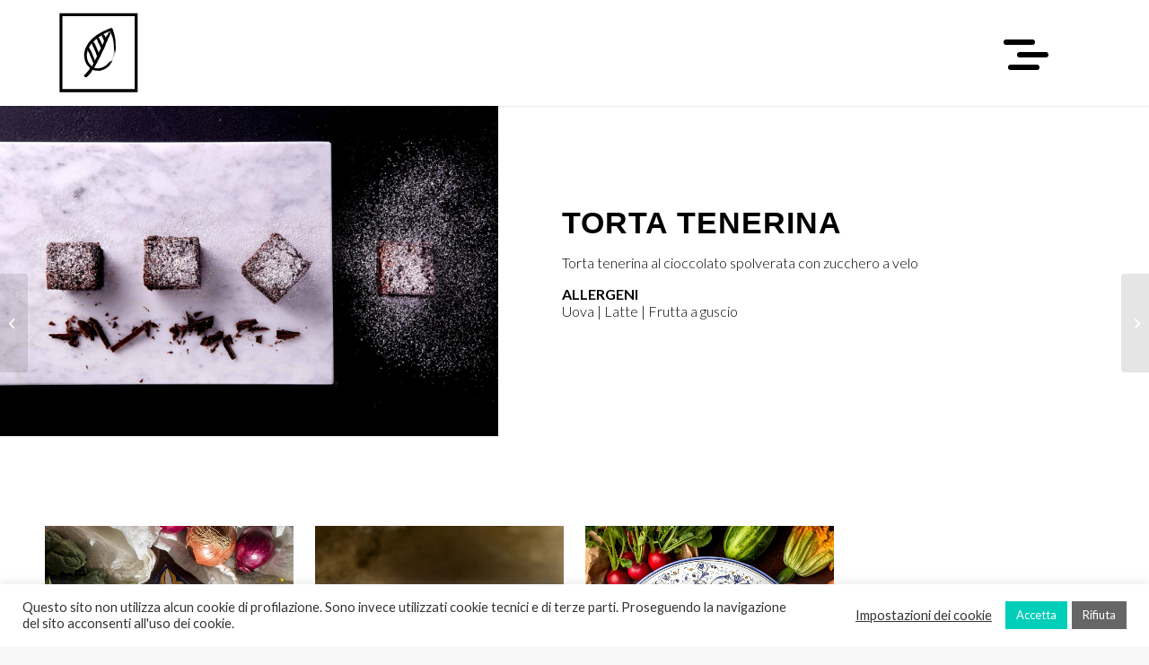

--- FILE ---
content_type: text/html; charset=UTF-8
request_url: https://cucineria.delivery/portfolio-articoli/tenerina/
body_size: 12534
content:
<!DOCTYPE html>
<html lang="it-IT" class="html_stretched responsive av-preloader-disabled av-default-lightbox  html_header_top html_logo_left html_main_nav_header html_menu_right html_large html_header_sticky html_header_shrinking_disabled html_mobile_menu_tablet html_header_searchicon_disabled html_content_align_center html_header_unstick_top html_header_stretch_disabled html_minimal_header html_minimal_header_shadow html_elegant-blog html_burger_menu html_av-submenu-hidden html_av-submenu-display-hover html_av-overlay-full html_av-submenu-noclone html_entry_id_1077 av-cookies-no-cookie-consent av-no-preview html_burger_menu_active ">
<head>
<meta charset="UTF-8" />


<!-- mobile setting -->
<meta name="viewport" content="width=device-width, initial-scale=1">

<!-- Scripts/CSS and wp_head hook -->
<meta name='robots' content='index, follow, max-image-preview:large, max-snippet:-1, max-video-preview:-1' />

	<!-- This site is optimized with the Yoast SEO plugin v16.1.1 - https://yoast.com/wordpress/plugins/seo/ -->
	<title>Torta Tenerina &middot; CUCINERIA Delivery</title>
	<link rel="canonical" href="https://cucineria.delivery/portfolio-articoli/tenerina/" />
	<meta property="og:locale" content="it_IT" />
	<meta property="og:type" content="article" />
	<meta property="og:title" content="Torta Tenerina &middot; CUCINERIA Delivery" />
	<meta property="og:description" content="4,50€" />
	<meta property="og:url" content="https://cucineria.delivery/portfolio-articoli/tenerina/" />
	<meta property="og:site_name" content="CUCINERIA Delivery" />
	<meta property="article:publisher" content="https://www.facebook.com/Cucineria-Delivery-338675050209536/" />
	<meta property="article:modified_time" content="2026-01-22T15:29:47+00:00" />
	<meta property="og:image" content="https://cucineria.delivery/wp-content/uploads/2020/12/tenerina-2.jpg" />
	<meta property="og:image:width" content="2000" />
	<meta property="og:image:height" content="1333" />
	<meta name="twitter:card" content="summary_large_image" />
	<meta name="twitter:label1" content="Tempo di lettura stimato">
	<meta name="twitter:data1" content="4 minuti">
	<script type="application/ld+json" class="yoast-schema-graph">{"@context":"https://schema.org","@graph":[{"@type":"Organization","@id":"https://cucineria.delivery/#organization","name":"Cucineria Delivery","url":"https://cucineria.delivery/","sameAs":["https://www.facebook.com/Cucineria-Delivery-338675050209536/","https://www.instagram.com/cucineria_delivery/","https://www.linkedin.com/company/cucineria"],"logo":{"@type":"ImageObject","@id":"https://cucineria.delivery/#logo","inLanguage":"it-IT","url":"https://cucineria.delivery/wp-content/uploads/2020/10/logo-positivo.png","contentUrl":"https://cucineria.delivery/wp-content/uploads/2020/10/logo-positivo.png","width":1001,"height":1526,"caption":"Cucineria Delivery"},"image":{"@id":"https://cucineria.delivery/#logo"}},{"@type":"WebSite","@id":"https://cucineria.delivery/#website","url":"https://cucineria.delivery/","name":"CUCINERIA2.0","description":"WE RIDE, WE COOK, YOU EAT","publisher":{"@id":"https://cucineria.delivery/#organization"},"potentialAction":[{"@type":"SearchAction","target":"https://cucineria.delivery/?s={search_term_string}","query-input":"required name=search_term_string"}],"inLanguage":"it-IT"},{"@type":"ImageObject","@id":"https://cucineria.delivery/portfolio-articoli/tenerina/#primaryimage","inLanguage":"it-IT","url":"https://cucineria.delivery/wp-content/uploads/2020/12/tenerina-2.jpg","contentUrl":"https://cucineria.delivery/wp-content/uploads/2020/12/tenerina-2.jpg","width":2000,"height":1333},{"@type":"WebPage","@id":"https://cucineria.delivery/portfolio-articoli/tenerina/#webpage","url":"https://cucineria.delivery/portfolio-articoli/tenerina/","name":"Torta Tenerina &middot; CUCINERIA Delivery","isPartOf":{"@id":"https://cucineria.delivery/#website"},"primaryImageOfPage":{"@id":"https://cucineria.delivery/portfolio-articoli/tenerina/#primaryimage"},"datePublished":"2020-12-19T10:54:24+00:00","dateModified":"2026-01-22T15:29:47+00:00","breadcrumb":{"@id":"https://cucineria.delivery/portfolio-articoli/tenerina/#breadcrumb"},"inLanguage":"it-IT","potentialAction":[{"@type":"ReadAction","target":["https://cucineria.delivery/portfolio-articoli/tenerina/"]}]},{"@type":"BreadcrumbList","@id":"https://cucineria.delivery/portfolio-articoli/tenerina/#breadcrumb","itemListElement":[{"@type":"ListItem","position":1,"item":{"@type":"WebPage","@id":"https://cucineria.delivery/home/","url":"https://cucineria.delivery/home/","name":"Home"}},{"@type":"ListItem","position":2,"item":{"@type":"WebPage","@id":"https://cucineria.delivery/portfolio-articoli/tenerina/","url":"https://cucineria.delivery/portfolio-articoli/tenerina/","name":"Torta Tenerina"}}]}]}</script>
	<!-- / Yoast SEO plugin. -->


<link rel='dns-prefetch' href='//s.w.org' />
<link rel="alternate" type="application/rss+xml" title="CUCINERIA Delivery &raquo; Feed" href="https://cucineria.delivery/feed/" />
<link rel="alternate" type="application/rss+xml" title="CUCINERIA Delivery &raquo; Feed dei commenti" href="https://cucineria.delivery/comments/feed/" />

<!-- google webfont font replacement -->

			<script type='text/javascript'>

				(function() {
					
					/*	check if webfonts are disabled by user setting via cookie - or user must opt in.	*/
					var html = document.getElementsByTagName('html')[0];
					var cookie_check = html.className.indexOf('av-cookies-needs-opt-in') >= 0 || html.className.indexOf('av-cookies-can-opt-out') >= 0;
					var allow_continue = true;
					var silent_accept_cookie = html.className.indexOf('av-cookies-user-silent-accept') >= 0;

					if( cookie_check && ! silent_accept_cookie )
					{
						if( ! document.cookie.match(/aviaCookieConsent/) || html.className.indexOf('av-cookies-session-refused') >= 0 )
						{
							allow_continue = false;
						}
						else
						{
							if( ! document.cookie.match(/aviaPrivacyRefuseCookiesHideBar/) )
							{
								allow_continue = false;
							}
							else if( ! document.cookie.match(/aviaPrivacyEssentialCookiesEnabled/) )
							{
								allow_continue = false;
							}
							else if( document.cookie.match(/aviaPrivacyGoogleWebfontsDisabled/) )
							{
								allow_continue = false;
							}
						}
					}
					
					if( allow_continue )
					{
						var f = document.createElement('link');
					
						f.type 	= 'text/css';
						f.rel 	= 'stylesheet';
						f.href 	= '//fonts.googleapis.com/css?family=Lato:300,400,700';
						f.id 	= 'avia-google-webfont';

						document.getElementsByTagName('head')[0].appendChild(f);
					}
				})();
			
			</script>
					<script type="text/javascript">
			window._wpemojiSettings = {"baseUrl":"https:\/\/s.w.org\/images\/core\/emoji\/13.0.1\/72x72\/","ext":".png","svgUrl":"https:\/\/s.w.org\/images\/core\/emoji\/13.0.1\/svg\/","svgExt":".svg","source":{"concatemoji":"https:\/\/cucineria.delivery\/wp-includes\/js\/wp-emoji-release.min.js?ver=5.7.14"}};
			!function(e,a,t){var n,r,o,i=a.createElement("canvas"),p=i.getContext&&i.getContext("2d");function s(e,t){var a=String.fromCharCode;p.clearRect(0,0,i.width,i.height),p.fillText(a.apply(this,e),0,0);e=i.toDataURL();return p.clearRect(0,0,i.width,i.height),p.fillText(a.apply(this,t),0,0),e===i.toDataURL()}function c(e){var t=a.createElement("script");t.src=e,t.defer=t.type="text/javascript",a.getElementsByTagName("head")[0].appendChild(t)}for(o=Array("flag","emoji"),t.supports={everything:!0,everythingExceptFlag:!0},r=0;r<o.length;r++)t.supports[o[r]]=function(e){if(!p||!p.fillText)return!1;switch(p.textBaseline="top",p.font="600 32px Arial",e){case"flag":return s([127987,65039,8205,9895,65039],[127987,65039,8203,9895,65039])?!1:!s([55356,56826,55356,56819],[55356,56826,8203,55356,56819])&&!s([55356,57332,56128,56423,56128,56418,56128,56421,56128,56430,56128,56423,56128,56447],[55356,57332,8203,56128,56423,8203,56128,56418,8203,56128,56421,8203,56128,56430,8203,56128,56423,8203,56128,56447]);case"emoji":return!s([55357,56424,8205,55356,57212],[55357,56424,8203,55356,57212])}return!1}(o[r]),t.supports.everything=t.supports.everything&&t.supports[o[r]],"flag"!==o[r]&&(t.supports.everythingExceptFlag=t.supports.everythingExceptFlag&&t.supports[o[r]]);t.supports.everythingExceptFlag=t.supports.everythingExceptFlag&&!t.supports.flag,t.DOMReady=!1,t.readyCallback=function(){t.DOMReady=!0},t.supports.everything||(n=function(){t.readyCallback()},a.addEventListener?(a.addEventListener("DOMContentLoaded",n,!1),e.addEventListener("load",n,!1)):(e.attachEvent("onload",n),a.attachEvent("onreadystatechange",function(){"complete"===a.readyState&&t.readyCallback()})),(n=t.source||{}).concatemoji?c(n.concatemoji):n.wpemoji&&n.twemoji&&(c(n.twemoji),c(n.wpemoji)))}(window,document,window._wpemojiSettings);
		</script>
		<style type="text/css">
img.wp-smiley,
img.emoji {
	display: inline !important;
	border: none !important;
	box-shadow: none !important;
	height: 1em !important;
	width: 1em !important;
	margin: 0 .07em !important;
	vertical-align: -0.1em !important;
	background: none !important;
	padding: 0 !important;
}
</style>
	<link rel='stylesheet' id='wp-block-library-css'  href='https://cucineria.delivery/wp-includes/css/dist/block-library/style.min.css?ver=5.7.14' type='text/css' media='all' />
<link rel='stylesheet' id='cookie-law-info-css'  href='https://cucineria.delivery/wp-content/plugins/cookie-law-info/public/css/cookie-law-info-public.css?ver=2.0.1' type='text/css' media='all' />
<link rel='stylesheet' id='cookie-law-info-gdpr-css'  href='https://cucineria.delivery/wp-content/plugins/cookie-law-info/public/css/cookie-law-info-gdpr.css?ver=2.0.1' type='text/css' media='all' />
<link rel='stylesheet' id='mediaelement-css'  href='https://cucineria.delivery/wp-includes/js/mediaelement/mediaelementplayer-legacy.min.css?ver=4.2.16' type='text/css' media='all' />
<link rel='stylesheet' id='wp-mediaelement-css'  href='https://cucineria.delivery/wp-includes/js/mediaelement/wp-mediaelement.min.css?ver=5.7.14' type='text/css' media='all' />
<link rel='stylesheet' id='avia-merged-styles-css'  href='https://cucineria.delivery/wp-content/uploads/dynamic_avia/avia-merged-styles-29b9b9cf27578f8e2e4c4a56c42d8ac0---606c91236ff92.css' type='text/css' media='all' />
<script type='text/javascript' src='https://cucineria.delivery/wp-includes/js/jquery/jquery.min.js?ver=3.5.1' id='jquery-core-js'></script>
<script type='text/javascript' src='https://cucineria.delivery/wp-includes/js/jquery/jquery-migrate.min.js?ver=3.3.2' id='jquery-migrate-js'></script>
<script type='text/javascript' id='cookie-law-info-js-extra'>
/* <![CDATA[ */
var Cli_Data = {"nn_cookie_ids":[],"cookielist":[],"non_necessary_cookies":[],"ccpaEnabled":"","ccpaRegionBased":"","ccpaBarEnabled":"","ccpaType":"gdpr","js_blocking":"1","custom_integration":"","triggerDomRefresh":"","secure_cookies":""};
var cli_cookiebar_settings = {"animate_speed_hide":"500","animate_speed_show":"500","background":"#FFF","border":"#b1a6a6c2","border_on":"","button_1_button_colour":"#00ceb9","button_1_button_hover":"#00a594","button_1_link_colour":"#fff","button_1_as_button":"1","button_1_new_win":"","button_2_button_colour":"#333","button_2_button_hover":"#292929","button_2_link_colour":"#444","button_2_as_button":"","button_2_hidebar":"","button_3_button_colour":"#666666","button_3_button_hover":"#525252","button_3_link_colour":"#fff","button_3_as_button":"1","button_3_new_win":"","button_4_button_colour":"#000","button_4_button_hover":"#000000","button_4_link_colour":"#333333","button_4_as_button":"","button_7_button_colour":"#00ceb9","button_7_button_hover":"#00a594","button_7_link_colour":"#fff","button_7_as_button":"1","button_7_new_win":"","font_family":"inherit","header_fix":"","notify_animate_hide":"1","notify_animate_show":"1","notify_div_id":"#cookie-law-info-bar","notify_position_horizontal":"right","notify_position_vertical":"bottom","scroll_close":"","scroll_close_reload":"","accept_close_reload":"","reject_close_reload":"","showagain_tab":"","showagain_background":"#fff","showagain_border":"#000","showagain_div_id":"#cookie-law-info-again","showagain_x_position":"100px","text":"#333333","show_once_yn":"","show_once":"10000","logging_on":"","as_popup":"","popup_overlay":"1","bar_heading_text":"","cookie_bar_as":"banner","popup_showagain_position":"bottom-right","widget_position":"left"};
var log_object = {"ajax_url":"https:\/\/cucineria.delivery\/wp-admin\/admin-ajax.php"};
/* ]]> */
</script>
<script type='text/javascript' src='https://cucineria.delivery/wp-content/plugins/cookie-law-info/public/js/cookie-law-info-public.js?ver=2.0.1' id='cookie-law-info-js'></script>
<link rel="https://api.w.org/" href="https://cucineria.delivery/wp-json/" /><link rel="alternate" type="application/json" href="https://cucineria.delivery/wp-json/wp/v2/portfolio/1077" /><link rel="EditURI" type="application/rsd+xml" title="RSD" href="https://cucineria.delivery/xmlrpc.php?rsd" />
<link rel="wlwmanifest" type="application/wlwmanifest+xml" href="https://cucineria.delivery/wp-includes/wlwmanifest.xml" /> 
<meta name="generator" content="WordPress 5.7.14" />
<link rel='shortlink' href='https://cucineria.delivery/?p=1077' />
<link rel="alternate" type="application/json+oembed" href="https://cucineria.delivery/wp-json/oembed/1.0/embed?url=https%3A%2F%2Fcucineria.delivery%2Fportfolio-articoli%2Ftenerina%2F" />
<link rel="alternate" type="text/xml+oembed" href="https://cucineria.delivery/wp-json/oembed/1.0/embed?url=https%3A%2F%2Fcucineria.delivery%2Fportfolio-articoli%2Ftenerina%2F&#038;format=xml" />
<link rel="profile" href="http://gmpg.org/xfn/11" />
<link rel="alternate" type="application/rss+xml" title="CUCINERIA Delivery RSS2 Feed" href="https://cucineria.delivery/feed/" />
<link rel="pingback" href="https://cucineria.delivery/xmlrpc.php" />
<!--[if lt IE 9]><script src="https://cucineria.delivery/wp-content/themes/enfold/js/html5shiv.js"></script><![endif]-->
<link rel="icon" href="https://cucineria.delivery/wp-content/uploads/2020/10/logo-01-297x300.png" type="image/png">

<!-- To speed up the rendering and to display the site as fast as possible to the user we include some styles and scripts for above the fold content inline -->
<script type="text/javascript">'use strict';var avia_is_mobile=!1;if(/Android|webOS|iPhone|iPad|iPod|BlackBerry|IEMobile|Opera Mini/i.test(navigator.userAgent)&&'ontouchstart' in document.documentElement){avia_is_mobile=!0;document.documentElement.className+=' avia_mobile '}
else{document.documentElement.className+=' avia_desktop '};document.documentElement.className+=' js_active ';(function(){var e=['-webkit-','-moz-','-ms-',''],n='';for(var t in e){if(e[t]+'transform' in document.documentElement.style){document.documentElement.className+=' avia_transform ';n=e[t]+'transform'};if(e[t]+'perspective' in document.documentElement.style)document.documentElement.className+=' avia_transform3d '};if(typeof document.getElementsByClassName=='function'&&typeof document.documentElement.getBoundingClientRect=='function'&&avia_is_mobile==!1){if(n&&window.innerHeight>0){setTimeout(function(){var e=0,o={},a=0,t=document.getElementsByClassName('av-parallax'),i=window.pageYOffset||document.documentElement.scrollTop;for(e=0;e<t.length;e++){t[e].style.top='0px';o=t[e].getBoundingClientRect();a=Math.ceil((window.innerHeight+i-o.top)*0.3);t[e].style[n]='translate(0px, '+a+'px)';t[e].style.top='auto';t[e].className+=' enabled-parallax '}},50)}}})();</script><style type='text/css'>
@font-face {font-family: 'entypo-fontello'; font-weight: normal; font-style: normal; font-display: auto;
src: url('https://cucineria.delivery/wp-content/themes/enfold/config-templatebuilder/avia-template-builder/assets/fonts/entypo-fontello.woff2') format('woff2'),
url('https://cucineria.delivery/wp-content/themes/enfold/config-templatebuilder/avia-template-builder/assets/fonts/entypo-fontello.woff') format('woff'),
url('https://cucineria.delivery/wp-content/themes/enfold/config-templatebuilder/avia-template-builder/assets/fonts/entypo-fontello.ttf') format('truetype'), 
url('https://cucineria.delivery/wp-content/themes/enfold/config-templatebuilder/avia-template-builder/assets/fonts/entypo-fontello.svg#entypo-fontello') format('svg'),
url('https://cucineria.delivery/wp-content/themes/enfold/config-templatebuilder/avia-template-builder/assets/fonts/entypo-fontello.eot'),
url('https://cucineria.delivery/wp-content/themes/enfold/config-templatebuilder/avia-template-builder/assets/fonts/entypo-fontello.eot?#iefix') format('embedded-opentype');
} #top .avia-font-entypo-fontello, body .avia-font-entypo-fontello, html body [data-av_iconfont='entypo-fontello']:before{ font-family: 'entypo-fontello'; }

@font-face {font-family: 'light_'; font-weight: normal; font-style: normal; font-display: auto;
src: url('https://cucineria.delivery/wp-content/uploads/avia_fonts/light_/light_.woff2') format('woff2'),
url('https://cucineria.delivery/wp-content/uploads/avia_fonts/light_/light_.woff') format('woff'),
url('https://cucineria.delivery/wp-content/uploads/avia_fonts/light_/light_.ttf') format('truetype'), 
url('https://cucineria.delivery/wp-content/uploads/avia_fonts/light_/light_.svg#light_') format('svg'),
url('https://cucineria.delivery/wp-content/uploads/avia_fonts/light_/light_.eot'),
url('https://cucineria.delivery/wp-content/uploads/avia_fonts/light_/light_.eot?#iefix') format('embedded-opentype');
} #top .avia-font-light_, body .avia-font-light_, html body [data-av_iconfont='light_']:before{ font-family: 'light_'; }
</style>

<!--
Debugging Info for Theme support: 

Theme: Enfold
Version: 4.7.6.4
Installed: enfold
AviaFramework Version: 5.0
AviaBuilder Version: 4.7.6.4
aviaElementManager Version: 1.0.1
- - - - - - - - - - -
ChildTheme: Enfold Child
ChildTheme Version: 1.0
ChildTheme Installed: enfold

ML:128-PU:19-PLA:6
WP:5.7.14
Compress: CSS:all theme files - JS:all theme files
Updates: disabled
PLAu:5
-->	
</head>




<body id="top" class="portfolio-template-default single single-portfolio postid-1077  rtl_columns stretched lato no_sidebar_border" itemscope="itemscope" itemtype="https://schema.org/WebPage" >

	
	<div id='wrap_all'>

	
<header id='header' class='all_colors header_color light_bg_color  av_header_top av_logo_left av_main_nav_header av_menu_right av_large av_header_sticky av_header_shrinking_disabled av_header_stretch_disabled av_mobile_menu_tablet av_header_searchicon_disabled av_header_unstick_top av_minimal_header av_minimal_header_shadow av_bottom_nav_disabled  av_alternate_logo_active av_header_border_disabled'  role="banner" itemscope="itemscope" itemtype="https://schema.org/WPHeader" >

		<div  id='header_main' class='container_wrap container_wrap_logo'>
	
        <div class='container av-logo-container'><div class='inner-container'><span class='logo'><a href='https://cucineria.delivery/'><img height="100" width="300" src='https://cucineria.delivery/wp-content/uploads/2020/12/logo-cucineria-positivo.svg' alt='CUCINERIA Delivery' title='' /></a></span><nav class='main_menu' data-selectname='Seleziona una pagina'  role="navigation" itemscope="itemscope" itemtype="https://schema.org/SiteNavigationElement" ><div class="avia-menu av-main-nav-wrap av_menu_icon_beside"><ul id="avia-menu" class="menu av-main-nav"><li id="menu-item-831" class="ordina menu-item menu-item-type-custom menu-item-object-custom menu-item-top-level menu-item-top-level-1"><a target="_blank" href="https://www.cucineriabologna.delivery/orderdina-online" itemprop="url" rel="noopener"><span class="avia-bullet"></span><span class="avia-menu-text">Ordina</span><span class="avia-menu-fx"><span class="avia-arrow-wrap"><span class="avia-arrow"></span></span></span></a></li>
<li id="menu-item-830" class="voce-menu-principale menu-item menu-item-type-post_type menu-item-object-page menu-item-top-level menu-item-top-level-2"><a href="https://cucineria.delivery/menu/" itemprop="url"><span class="avia-bullet"></span><span class="avia-menu-text">Menù</span><span class="avia-menu-fx"><span class="avia-arrow-wrap"><span class="avia-arrow"></span></span></span></a></li>
<li id="menu-item-905" class="voce-menu-principale menu-item menu-item-type-post_type menu-item-object-page menu-item-mega-parent  menu-item-top-level menu-item-top-level-3"><a href="https://cucineria.delivery/contacts/" itemprop="url"><span class="avia-bullet"></span><span class="avia-menu-text">Contacts</span><span class="avia-menu-fx"><span class="avia-arrow-wrap"><span class="avia-arrow"></span></span></span></a></li>
<li id="menu-item-892" class="voce-menu-principale menu-item menu-item-type-post_type menu-item-object-page menu-item-mega-parent  menu-item-top-level menu-item-top-level-4"><a href="https://cucineria.delivery/about/" itemprop="url"><span class="avia-bullet"></span><span class="avia-menu-text">About</span><span class="avia-menu-fx"><span class="avia-arrow-wrap"><span class="avia-arrow"></span></span></span></a></li>
<li id="menu-item-841" class="facebook menu-item menu-item-type-custom menu-item-object-custom menu-item-top-level menu-item-top-level-5"><a target="_blank" href="https://www.facebook.com/Cucineria-Delivery-338675050209536/" itemprop="url" rel="noopener"><span class="avia-bullet"></span><span class="avia-menu-text"></span><span class="avia-menu-fx"><span class="avia-arrow-wrap"><span class="avia-arrow"></span></span></span></a></li>
<li id="menu-item-842" class="instagram menu-item menu-item-type-custom menu-item-object-custom menu-item-top-level menu-item-top-level-6"><a target="_blank" href="https://www.instagram.com/cucineria_delivery/" itemprop="url" rel="noopener"><span class="avia-bullet"></span><span class="avia-menu-text"></span><span class="avia-menu-fx"><span class="avia-arrow-wrap"><span class="avia-arrow"></span></span></span></a></li>
<li id="menu-item-843" class="linkedin menu-item menu-item-type-custom menu-item-object-custom menu-item-top-level menu-item-top-level-7"><a target="_blank" href="https://www.linkedin.com/company/cucineria" itemprop="url" rel="noopener"><span class="avia-bullet"></span><span class="avia-menu-text"></span><span class="avia-menu-fx"><span class="avia-arrow-wrap"><span class="avia-arrow"></span></span></span></a></li>
<li class="av-burger-menu-main menu-item-avia-special ">
	        			<a href="#" aria-label="Menu" aria-hidden="false">
							<span class="av-hamburger av-hamburger--spin av-js-hamburger">
								<span class="av-hamburger-box">
						          <span class="av-hamburger-inner"></span>
						          <strong>Menu</strong>
								</span>
							</span>
							<span class="avia_hidden_link_text">Menu</span>
						</a>
	        		   </li></ul></div><ul class='noLightbox social_bookmarks icon_count_1'></ul></nav></div> </div> 
		<!-- end container_wrap-->
		</div>
		<div class='header_bg'></div>

<!-- end header -->
</header>
		
	<div id='main' class='all_colors' data-scroll-offset='116'>

	<div   class='main_color container_wrap_first container_wrap fullsize' style=' '  ><div class='container' ><main  role="main" itemprop="mainContentOfPage"  class='template-page content  av-content-full alpha units'><div class='post-entry post-entry-type-page post-entry-1077'><div class='entry-content-wrapper clearfix'><div class='flex_column_table av-equal-height-column-flextable -flextable' ><div class="flex_column av_one_half  flex_column_table_cell av-equal-height-column av-align-middle av-zero-column-padding first  avia-builder-el-0  el_before_av_one_half  avia-builder-el-first  " style='border-radius:0px; '><div  class='avia-image-container  av-styling-    avia-builder-el-1  avia-builder-el-no-sibling  avia-align-center '  itemprop="image" itemscope="itemscope" itemtype="https://schema.org/ImageObject"  ><div class='avia-image-container-inner'><div class='avia-image-overlay-wrap'><img class='wp-image-1078 avia-img-lazy-loading-not-1078 avia_image' src="https://cucineria.delivery/wp-content/uploads/2020/12/tenerina-2.jpg" alt='' title='tenerina-2' height="1333" width="2000"  itemprop="thumbnailUrl" srcset="https://cucineria.delivery/wp-content/uploads/2020/12/tenerina-2.jpg 2000w, https://cucineria.delivery/wp-content/uploads/2020/12/tenerina-2-300x200.jpg 300w, https://cucineria.delivery/wp-content/uploads/2020/12/tenerina-2-1030x686.jpg 1030w, https://cucineria.delivery/wp-content/uploads/2020/12/tenerina-2-768x512.jpg 768w, https://cucineria.delivery/wp-content/uploads/2020/12/tenerina-2-1536x1024.jpg 1536w, https://cucineria.delivery/wp-content/uploads/2020/12/tenerina-2-1500x1000.jpg 1500w, https://cucineria.delivery/wp-content/uploads/2020/12/tenerina-2-705x470.jpg 705w" sizes="(max-width: 2000px) 100vw, 2000px" /></div></div></div></div>
<div class='av-flex-placeholder'></div><div class="flex_column av_one_half  flex_column_table_cell av-equal-height-column av-align-middle av-zero-column-padding   avia-builder-el-2  el_after_av_one_half  el_before_av_section  avia-builder-el-last  " style='border-radius:0px; '><section class="av_textblock_section "  itemscope="itemscope" itemtype="https://schema.org/CreativeWork" ><div class='avia_textblock  '   itemprop="text" ><h1>TORTA TENERINA</h1>
<p>Torta tenerina al cioccolato spolverata con zucchero a velo</p>
<p><strong>ALLERGENI</strong><br />
Uova | Latte | Frutta a guscio</p>
</div></section></div></div><!--close column table wrapper. Autoclose: 1 --></div></div></main><!-- close content main element --></div></div><div id='av_section_1'  class='avia-section main_color avia-section-default avia-no-border-styling  avia-bg-style-scroll  avia-builder-el-4  el_after_av_one_half  el_before_av_section   av-small-hide av-mini-hide container_wrap fullsize' style=' '  ><div class='container' ><div class='template-page content  av-content-full alpha units'><div class='post-entry post-entry-type-page post-entry-1077'><div class='entry-content-wrapper clearfix'>
<div   data-autoplay=''  data-interval='5'  data-animation='fade'  data-show_slide_delay='90'  class='avia-content-slider avia-content-slider-active avia-content-slider1 avia-content-slider-even  avia-builder-el-5  avia-builder-el-no-sibling  '  itemscope="itemscope" itemtype="https://schema.org/Blog" ><div class='avia-content-slider-inner'><div class='slide-entry-wrap'><article class='slide-entry flex_column  post-entry post-entry-1858 slide-entry-overview slide-loop-1 slide-parity-odd  av_one_fourth first real-thumbnail post-format-standard'  itemscope="itemscope" itemtype="https://schema.org/CreativeWork" ><a href='https://cucineria.delivery/portfolio-articoli/polpettegio/' data-rel='slide-1' class='slide-image' title='Polpettine Giò'><img width="800" height="800" src="https://cucineria.delivery/wp-content/uploads/2022/02/SEC0032_WEB-800x800.jpg" class="wp-image-1845 avia-img-lazy-loading-not-1845 attachment-thumbnail size-thumbnail wp-post-image" alt="" srcset="https://cucineria.delivery/wp-content/uploads/2022/02/SEC0032_WEB-800x800.jpg 800w, https://cucineria.delivery/wp-content/uploads/2022/02/SEC0032_WEB-36x36.jpg 36w, https://cucineria.delivery/wp-content/uploads/2022/02/SEC0032_WEB-180x180.jpg 180w, https://cucineria.delivery/wp-content/uploads/2022/02/SEC0032_WEB-900x900.jpg 900w" sizes="(max-width: 800px) 100vw, 800px" /></a><div class='slide-content'><header class="entry-content-header"><span class="blog-categories minor-meta"><a href="https://cucineria.delivery/portfolio_voci/evidenza/" rel="tag">Evidenza</a>, <a href="https://cucineria.delivery/portfolio_voci/secondi/" rel="tag">Secondi</a> </span><h3 class='slide-entry-title entry-title '  itemprop="headline" ><a href='https://cucineria.delivery/portfolio-articoli/polpettegio/' title='Polpettine Giò'>Polpettine Giò</a></h3><span class="av-vertical-delimiter"></span></header></div><footer class="entry-footer"></footer><span class='hidden'>
				<span class='av-structured-data'  itemprop="image" itemscope="itemscope" itemtype="https://schema.org/ImageObject" >
						<span itemprop='url'>https://cucineria.delivery/wp-content/uploads/2022/02/SEC0032_WEB.jpg</span>
						<span itemprop='height'>1600</span>
						<span itemprop='width'>2000</span>
				</span>
				<span class='av-structured-data'  itemprop="publisher" itemtype="https://schema.org/Organization" itemscope="itemscope" >
						<span itemprop='name'>gandinienrico@gmail.com</span>
						<span itemprop='logo' itemscope itemtype='https://schema.org/ImageObject'>
							<span itemprop='url'>https://cucineria.delivery/wp-content/uploads/2020/12/logo-cucineria-positivo.svg</span>
						 </span>
				</span><span class='av-structured-data'  itemprop="author" itemscope="itemscope" itemtype="https://schema.org/Person" ><span itemprop='name'>gandinienrico@gmail.com</span></span><span class='av-structured-data'  itemprop="datePublished" datetime="2020-12-19T11:54:24+01:00" >2022-02-05 19:56:56</span><span class='av-structured-data'  itemprop="dateModified" itemtype="https://schema.org/dateModified" >2026-01-22 14:58:06</span><span class='av-structured-data'  itemprop="mainEntityOfPage" itemtype="https://schema.org/mainEntityOfPage" ><span itemprop='name'>Polpettine Giò</span></span></span></article><article class='slide-entry flex_column  post-entry post-entry-1017 slide-entry-overview slide-loop-2 slide-parity-even  av_one_fourth  real-thumbnail post-format-standard'  itemscope="itemscope" itemtype="https://schema.org/CreativeWork" ><a href='https://cucineria.delivery/portfolio-articoli/cotoletta-cucineria/' data-rel='slide-1' class='slide-image' title='Cotoletta CUCINERIA'><img width="800" height="800" src="https://cucineria.delivery/wp-content/uploads/2020/12/cotoletta-800x800.jpg" class="wp-image-1018 avia-img-lazy-loading-not-1018 attachment-thumbnail size-thumbnail wp-post-image" alt="" srcset="https://cucineria.delivery/wp-content/uploads/2020/12/cotoletta-800x800.jpg 800w, https://cucineria.delivery/wp-content/uploads/2020/12/cotoletta-36x36.jpg 36w, https://cucineria.delivery/wp-content/uploads/2020/12/cotoletta-180x180.jpg 180w, https://cucineria.delivery/wp-content/uploads/2020/12/cotoletta-900x900.jpg 900w" sizes="(max-width: 800px) 100vw, 800px" /></a><div class='slide-content'><header class="entry-content-header"><span class="blog-categories minor-meta"><a href="https://cucineria.delivery/portfolio_voci/evidenza/" rel="tag">Evidenza</a>, <a href="https://cucineria.delivery/portfolio_voci/secondi/" rel="tag">Secondi</a> </span><h3 class='slide-entry-title entry-title '  itemprop="headline" ><a href='https://cucineria.delivery/portfolio-articoli/cotoletta-cucineria/' title='Cotoletta CUCINERIA'>Cotoletta CUCINERIA</a></h3><span class="av-vertical-delimiter"></span></header></div><footer class="entry-footer"></footer><span class='hidden'>
				<span class='av-structured-data'  itemprop="image" itemscope="itemscope" itemtype="https://schema.org/ImageObject" >
						<span itemprop='url'>https://cucineria.delivery/wp-content/uploads/2020/12/cotoletta.jpg</span>
						<span itemprop='height'>1333</span>
						<span itemprop='width'>2000</span>
				</span>
				<span class='av-structured-data'  itemprop="publisher" itemtype="https://schema.org/Organization" itemscope="itemscope" >
						<span itemprop='name'>adminjnow</span>
						<span itemprop='logo' itemscope itemtype='https://schema.org/ImageObject'>
							<span itemprop='url'>https://cucineria.delivery/wp-content/uploads/2020/12/logo-cucineria-positivo.svg</span>
						 </span>
				</span><span class='av-structured-data'  itemprop="author" itemscope="itemscope" itemtype="https://schema.org/Person" ><span itemprop='name'>adminjnow</span></span><span class='av-structured-data'  itemprop="datePublished" datetime="2020-12-19T11:54:24+01:00" >2020-12-19 11:14:40</span><span class='av-structured-data'  itemprop="dateModified" itemtype="https://schema.org/dateModified" >2026-01-22 14:58:40</span><span class='av-structured-data'  itemprop="mainEntityOfPage" itemtype="https://schema.org/mainEntityOfPage" ><span itemprop='name'>Cotoletta CUCINERIA</span></span></span></article><article class='slide-entry flex_column  post-entry post-entry-1050 slide-entry-overview slide-loop-3 slide-parity-odd  post-entry-last  av_one_fourth  real-thumbnail post-format-standard'  itemscope="itemscope" itemtype="https://schema.org/CreativeWork" ><a href='https://cucineria.delivery/portfolio-articoli/fit-bowl/' data-rel='slide-1' class='slide-image' title='Fit Bowl'><img width="800" height="800" src="https://cucineria.delivery/wp-content/uploads/2020/12/INS0021-800x800.jpg" class="wp-image-965 avia-img-lazy-loading-not-965 attachment-thumbnail size-thumbnail wp-post-image" alt="" srcset="https://cucineria.delivery/wp-content/uploads/2020/12/INS0021-800x800.jpg 800w, https://cucineria.delivery/wp-content/uploads/2020/12/INS0021-36x36.jpg 36w, https://cucineria.delivery/wp-content/uploads/2020/12/INS0021-180x180.jpg 180w, https://cucineria.delivery/wp-content/uploads/2020/12/INS0021-900x900.jpg 900w" sizes="(max-width: 800px) 100vw, 800px" /></a><div class='slide-content'><header class="entry-content-header"><span class="blog-categories minor-meta"><a href="https://cucineria.delivery/portfolio_voci/evidenza/" rel="tag">Evidenza</a>, <a href="https://cucineria.delivery/portfolio_voci/insalate/" rel="tag">Insalate</a> </span><h3 class='slide-entry-title entry-title '  itemprop="headline" ><a href='https://cucineria.delivery/portfolio-articoli/fit-bowl/' title='Fit Bowl'>Fit Bowl</a></h3><span class="av-vertical-delimiter"></span></header></div><footer class="entry-footer"></footer><span class='hidden'>
				<span class='av-structured-data'  itemprop="image" itemscope="itemscope" itemtype="https://schema.org/ImageObject" >
						<span itemprop='url'>https://cucineria.delivery/wp-content/uploads/2020/12/INS0021.jpg</span>
						<span itemprop='height'>1333</span>
						<span itemprop='width'>2000</span>
				</span>
				<span class='av-structured-data'  itemprop="publisher" itemtype="https://schema.org/Organization" itemscope="itemscope" >
						<span itemprop='name'>adminjnow</span>
						<span itemprop='logo' itemscope itemtype='https://schema.org/ImageObject'>
							<span itemprop='url'>https://cucineria.delivery/wp-content/uploads/2020/12/logo-cucineria-positivo.svg</span>
						 </span>
				</span><span class='av-structured-data'  itemprop="author" itemscope="itemscope" itemtype="https://schema.org/Person" ><span itemprop='name'>adminjnow</span></span><span class='av-structured-data'  itemprop="datePublished" datetime="2020-12-19T11:54:24+01:00" >2020-12-19 11:40:00</span><span class='av-structured-data'  itemprop="dateModified" itemtype="https://schema.org/dateModified" >2026-01-22 15:07:03</span><span class='av-structured-data'  itemprop="mainEntityOfPage" itemtype="https://schema.org/mainEntityOfPage" ><span itemprop='name'>Fit Bowl</span></span></span></article></div></div></div>
</p>
</div></div></div><!-- close content main div --></div></div><div id='av_section_2'  class='avia-section main_color avia-section-small avia-no-border-styling  avia-bg-style-scroll  avia-builder-el-6  el_after_av_section  avia-builder-el-last   av-desktop-hide av-medium-hide container_wrap fullsize' style=' '  ><div class='container' ><div class='template-page content  av-content-full alpha units'><div class='post-entry post-entry-type-page post-entry-1077'><div class='entry-content-wrapper clearfix'>
<div   data-autoplay='1'  data-interval='5'  data-animation='fade'  data-show_slide_delay='90'  class='avia-content-slider avia-content-slider-active avia-content-slider2 avia-content-slider-odd  avia-builder-el-7  avia-builder-el-no-sibling  '  itemscope="itemscope" itemtype="https://schema.org/Blog" ><div class='avia-content-slider-inner'><div class='slide-entry-wrap'><article class='slide-entry flex_column  post-entry post-entry-1858 slide-entry-overview slide-loop-1 slide-parity-odd  av_fullwidth first real-thumbnail post-format-standard'  itemscope="itemscope" itemtype="https://schema.org/CreativeWork" ><a href='https://cucineria.delivery/portfolio-articoli/polpettegio/' data-rel='slide-2' class='slide-image' title='Polpettine Giò'><img width="800" height="800" src="https://cucineria.delivery/wp-content/uploads/2022/02/SEC0032_WEB-800x800.jpg" class="wp-image-1845 avia-img-lazy-loading-not-1845 attachment-thumbnail size-thumbnail wp-post-image" alt="" srcset="https://cucineria.delivery/wp-content/uploads/2022/02/SEC0032_WEB-800x800.jpg 800w, https://cucineria.delivery/wp-content/uploads/2022/02/SEC0032_WEB-36x36.jpg 36w, https://cucineria.delivery/wp-content/uploads/2022/02/SEC0032_WEB-180x180.jpg 180w, https://cucineria.delivery/wp-content/uploads/2022/02/SEC0032_WEB-900x900.jpg 900w" sizes="(max-width: 800px) 100vw, 800px" /></a><div class='slide-content'><header class="entry-content-header"><span class="blog-categories minor-meta"><a href="https://cucineria.delivery/portfolio_voci/evidenza/" rel="tag">Evidenza</a>, <a href="https://cucineria.delivery/portfolio_voci/secondi/" rel="tag">Secondi</a> </span><h3 class='slide-entry-title entry-title '  itemprop="headline" ><a href='https://cucineria.delivery/portfolio-articoli/polpettegio/' title='Polpettine Giò'>Polpettine Giò</a></h3><span class="av-vertical-delimiter"></span></header></div><footer class="entry-footer"></footer><span class='hidden'>
				<span class='av-structured-data'  itemprop="image" itemscope="itemscope" itemtype="https://schema.org/ImageObject" >
						<span itemprop='url'>https://cucineria.delivery/wp-content/uploads/2022/02/SEC0032_WEB.jpg</span>
						<span itemprop='height'>1600</span>
						<span itemprop='width'>2000</span>
				</span>
				<span class='av-structured-data'  itemprop="publisher" itemtype="https://schema.org/Organization" itemscope="itemscope" >
						<span itemprop='name'>gandinienrico@gmail.com</span>
						<span itemprop='logo' itemscope itemtype='https://schema.org/ImageObject'>
							<span itemprop='url'>https://cucineria.delivery/wp-content/uploads/2020/12/logo-cucineria-positivo.svg</span>
						 </span>
				</span><span class='av-structured-data'  itemprop="author" itemscope="itemscope" itemtype="https://schema.org/Person" ><span itemprop='name'>gandinienrico@gmail.com</span></span><span class='av-structured-data'  itemprop="datePublished" datetime="2020-12-19T11:54:24+01:00" >2022-02-05 19:56:56</span><span class='av-structured-data'  itemprop="dateModified" itemtype="https://schema.org/dateModified" >2026-01-22 14:58:06</span><span class='av-structured-data'  itemprop="mainEntityOfPage" itemtype="https://schema.org/mainEntityOfPage" ><span itemprop='name'>Polpettine Giò</span></span></span></article></div><div class='slide-entry-wrap'><article class='slide-entry flex_column  post-entry post-entry-1017 slide-entry-overview slide-loop-2 slide-parity-odd  av_fullwidth first real-thumbnail post-format-standard'  itemscope="itemscope" itemtype="https://schema.org/CreativeWork" ><a href='https://cucineria.delivery/portfolio-articoli/cotoletta-cucineria/' data-rel='slide-2' class='slide-image' title='Cotoletta CUCINERIA'><img width="800" height="800" src="https://cucineria.delivery/wp-content/uploads/2020/12/cotoletta-800x800.jpg" class="wp-image-1018 avia-img-lazy-loading-not-1018 attachment-thumbnail size-thumbnail wp-post-image" alt="" srcset="https://cucineria.delivery/wp-content/uploads/2020/12/cotoletta-800x800.jpg 800w, https://cucineria.delivery/wp-content/uploads/2020/12/cotoletta-36x36.jpg 36w, https://cucineria.delivery/wp-content/uploads/2020/12/cotoletta-180x180.jpg 180w, https://cucineria.delivery/wp-content/uploads/2020/12/cotoletta-900x900.jpg 900w" sizes="(max-width: 800px) 100vw, 800px" /></a><div class='slide-content'><header class="entry-content-header"><span class="blog-categories minor-meta"><a href="https://cucineria.delivery/portfolio_voci/evidenza/" rel="tag">Evidenza</a>, <a href="https://cucineria.delivery/portfolio_voci/secondi/" rel="tag">Secondi</a> </span><h3 class='slide-entry-title entry-title '  itemprop="headline" ><a href='https://cucineria.delivery/portfolio-articoli/cotoletta-cucineria/' title='Cotoletta CUCINERIA'>Cotoletta CUCINERIA</a></h3><span class="av-vertical-delimiter"></span></header></div><footer class="entry-footer"></footer><span class='hidden'>
				<span class='av-structured-data'  itemprop="image" itemscope="itemscope" itemtype="https://schema.org/ImageObject" >
						<span itemprop='url'>https://cucineria.delivery/wp-content/uploads/2020/12/cotoletta.jpg</span>
						<span itemprop='height'>1333</span>
						<span itemprop='width'>2000</span>
				</span>
				<span class='av-structured-data'  itemprop="publisher" itemtype="https://schema.org/Organization" itemscope="itemscope" >
						<span itemprop='name'>adminjnow</span>
						<span itemprop='logo' itemscope itemtype='https://schema.org/ImageObject'>
							<span itemprop='url'>https://cucineria.delivery/wp-content/uploads/2020/12/logo-cucineria-positivo.svg</span>
						 </span>
				</span><span class='av-structured-data'  itemprop="author" itemscope="itemscope" itemtype="https://schema.org/Person" ><span itemprop='name'>adminjnow</span></span><span class='av-structured-data'  itemprop="datePublished" datetime="2020-12-19T11:54:24+01:00" >2020-12-19 11:14:40</span><span class='av-structured-data'  itemprop="dateModified" itemtype="https://schema.org/dateModified" >2026-01-22 14:58:40</span><span class='av-structured-data'  itemprop="mainEntityOfPage" itemtype="https://schema.org/mainEntityOfPage" ><span itemprop='name'>Cotoletta CUCINERIA</span></span></span></article></div><div class='slide-entry-wrap'><article class='slide-entry flex_column  post-entry post-entry-1050 slide-entry-overview slide-loop-3 slide-parity-odd  post-entry-last  av_fullwidth first real-thumbnail post-format-standard'  itemscope="itemscope" itemtype="https://schema.org/CreativeWork" ><a href='https://cucineria.delivery/portfolio-articoli/fit-bowl/' data-rel='slide-2' class='slide-image' title='Fit Bowl'><img width="800" height="800" src="https://cucineria.delivery/wp-content/uploads/2020/12/INS0021-800x800.jpg" class="wp-image-965 avia-img-lazy-loading-not-965 attachment-thumbnail size-thumbnail wp-post-image" alt="" srcset="https://cucineria.delivery/wp-content/uploads/2020/12/INS0021-800x800.jpg 800w, https://cucineria.delivery/wp-content/uploads/2020/12/INS0021-36x36.jpg 36w, https://cucineria.delivery/wp-content/uploads/2020/12/INS0021-180x180.jpg 180w, https://cucineria.delivery/wp-content/uploads/2020/12/INS0021-900x900.jpg 900w" sizes="(max-width: 800px) 100vw, 800px" /></a><div class='slide-content'><header class="entry-content-header"><span class="blog-categories minor-meta"><a href="https://cucineria.delivery/portfolio_voci/evidenza/" rel="tag">Evidenza</a>, <a href="https://cucineria.delivery/portfolio_voci/insalate/" rel="tag">Insalate</a> </span><h3 class='slide-entry-title entry-title '  itemprop="headline" ><a href='https://cucineria.delivery/portfolio-articoli/fit-bowl/' title='Fit Bowl'>Fit Bowl</a></h3><span class="av-vertical-delimiter"></span></header></div><footer class="entry-footer"></footer><span class='hidden'>
				<span class='av-structured-data'  itemprop="image" itemscope="itemscope" itemtype="https://schema.org/ImageObject" >
						<span itemprop='url'>https://cucineria.delivery/wp-content/uploads/2020/12/INS0021.jpg</span>
						<span itemprop='height'>1333</span>
						<span itemprop='width'>2000</span>
				</span>
				<span class='av-structured-data'  itemprop="publisher" itemtype="https://schema.org/Organization" itemscope="itemscope" >
						<span itemprop='name'>adminjnow</span>
						<span itemprop='logo' itemscope itemtype='https://schema.org/ImageObject'>
							<span itemprop='url'>https://cucineria.delivery/wp-content/uploads/2020/12/logo-cucineria-positivo.svg</span>
						 </span>
				</span><span class='av-structured-data'  itemprop="author" itemscope="itemscope" itemtype="https://schema.org/Person" ><span itemprop='name'>adminjnow</span></span><span class='av-structured-data'  itemprop="datePublished" datetime="2020-12-19T11:54:24+01:00" >2020-12-19 11:40:00</span><span class='av-structured-data'  itemprop="dateModified" itemtype="https://schema.org/dateModified" >2026-01-22 15:07:03</span><span class='av-structured-data'  itemprop="mainEntityOfPage" itemtype="https://schema.org/mainEntityOfPage" ><span itemprop='name'>Fit Bowl</span></span></span></article></div></div><div class='avia-slideshow-arrows avia-slideshow-controls'><a href='#prev' class='prev-slide' aria-hidden='true' data-av_icon='' data-av_iconfont='entypo-fontello'>Anteriore</a><a href='#next' class='next-slide' aria-hidden='true' data-av_icon='' data-av_iconfont='entypo-fontello'>Posteriore</a></div></div>

</div></div></div><!-- close content main div --> <!-- section close by builder template -->		</div><!--end builder template--></div><!-- close default .container_wrap element -->		<div class="container_wrap footer-page-content footer_color" id="footer-page"><div id='av-layout-grid-1'  class='av-layout-grid-container entry-content-wrapper main_color av-flex-cells     avia-builder-el-0  el_before_av_layout_row  avia-builder-el-first  footer-jn container_wrap fullsize' style=' '  >
<div class="flex_cell no_margin av_one_fourth  avia-builder-el-1  el_before_av_cell_one_fourth  avia-builder-el-first   "  style='vertical-align:top; padding:60px 0 60px 0 ; ' ><div class='flex_cell_inner' >
<section class="avia_codeblock_section  avia_code_block_0"  itemscope="itemscope" itemtype="https://schema.org/CreativeWork" ><div class='avia_codeblock '  itemprop="text" ><img class="alignnone size-medium wp-image-598" style="margin-left: -16px; margin-top: -22px;" src="https://cucineria.delivery/wp-content/uploads/2020/12/logo-cucineria.svg" alt="" width="210px" height="auto" / ></img class="alignnone size-medium wp-image-598" style="margin-left: -16px; margin-top: -22px;" src="https://cucineria.delivery/wp-content/uploads/2020/12/logo-cucineria.svg" alt="" width="210px" height="auto" /></div></section>
</div></div><div class="flex_cell no_margin av_one_fourth  avia-builder-el-3  el_after_av_cell_one_fourth  el_before_av_cell_one_fourth   "  style='vertical-align:top; padding:30px; ' ><div class='flex_cell_inner' >
<div  style=' margin-top:30px; margin-bottom:0px;'  class='hr hr-custom hr-left hr-icon-no   avia-builder-el-4  el_before_av_textblock  avia-builder-el-first '><span class='hr-inner  inner-border-av-border-thin' style=' width:150px;' ><span class='hr-inner-style'></span></span></div>
<section class="av_textblock_section "  itemscope="itemscope" itemtype="https://schema.org/CreativeWork" ><div class='avia_textblock contatti av_inherit_color '  style='font-size:15px; color:#ffffff; '  itemprop="text" ><p>CUCINERIA srl<br />
Via San Felice 62A<br />
40122, Bologna<br />
<strong>ITALIA</strong></p>
<p>P.IVA: 03610371209</p>
</div></section>
</div></div><div class="flex_cell no_margin av_one_fourth  avia-builder-el-6  el_after_av_cell_one_fourth  el_before_av_cell_one_fourth   "  style='vertical-align:top; padding:30px; ' ><div class='flex_cell_inner' >
<section class="av_textblock_section "  itemscope="itemscope" itemtype="https://schema.org/CreativeWork" ><div class='avia_textblock  av_inherit_color '  style='font-size:15px; color:#ffffff; '  itemprop="text" ><h4>SHARING IS CARING</h4>
</div></section>
<span  class="av_font_icon avia_animate_when_visible avia-icon-animate  av-icon-style-  avia-icon-pos-left " style="color:#ffffff; border-color:#ffffff;"><a href='https://www.facebook.com/Cucineria-Delivery-338675050209536/' target="_blank" rel="noopener noreferrer" class='av-icon-char' style='font-size:26px;line-height:26px;' aria-hidden='true' data-av_icon='' data-av_iconfont='entypo-fontello'></a></span>
<span  class="av_font_icon avia_animate_when_visible avia-icon-animate  av-icon-style-  avia-icon-pos-left " style="color:#ffffff; border-color:#ffffff;"><a href='https://www.instagram.com/cucineria_delivery/' target="_blank" rel="noopener noreferrer" class='av-icon-char' style='font-size:26px;line-height:26px;' aria-hidden='true' data-av_icon='' data-av_iconfont='entypo-fontello'></a></span>
<span  class="av_font_icon avia_animate_when_visible avia-icon-animate  av-icon-style-  avia-icon-pos-left " style="color:#ffffff; border-color:#ffffff;"><a href='https://www.linkedin.com/company/cucineria' target="_blank" rel="noopener noreferrer" class='av-icon-char' style='font-size:26px;line-height:26px;' aria-hidden='true' data-av_icon='' data-av_iconfont='entypo-fontello'></a></span>
</div></div><div class="flex_cell no_margin av_one_fourth  avia-builder-el-11  el_after_av_cell_one_fourth  avia-builder-el-last   "  style='vertical-align:top; padding:30px; ' ><div class='flex_cell_inner' >
<section class="av_textblock_section "  itemscope="itemscope" itemtype="https://schema.org/CreativeWork" ><div class='avia_textblock contatti av_inherit_color '  style='font-size:15px; color:#ffffff; '  itemprop="text" ><h4>GET IN TOUCH!</h4>
<p><a href="tel:+390510562560 target="" rel="noopener">+39 051 056 25 60</a><br />
<a href="mailto:info@cucineria.delivery" target="_blank" rel="noopener">info@cucineria.delivery</a></p>
</div></section>
<section class="avia_codeblock_section  avia_code_block_1"  itemscope="itemscope" itemtype="https://schema.org/CreativeWork" ><div class='avia_codeblock '  itemprop="text" ><!-- Begin Mailchimp Signup Form -->
<link href="//cdn-images.mailchimp.com/embedcode/horizontal-slim-10_7.css" rel="stylesheet" type="text/css">
<div id="" class="modified_width">
  <form action="https://delivery.us1.list-manage.com/subscribe/post?u=9db3fe94936f3faac99904eb2&id=8181ac5803" method="post" id="mc-embedded-subscribe-form" name="mc-embedded-subscribe-form" class="validate" target="_blank" novalidate>
    <div id="mc_embed_signup_scroll">
      <input type="email" value="" name="EMAIL" class="email text_input is_email" id="mce-EMAIL" placeholder="Iscriviti alla newsletter*" required style="
    min-width: 160px;
    max-width: 160px;
    width: auto;
    float: left;
    padding: 11px;
">
      <!-- real people should not fill this in and expect good things - do not remove this or risk form bot signups-->
      <div style="position: absolute; left: -5000px;" aria-hidden="true">
        <input type="text" name="b_9db3fe94936f3faac99904eb2_8181ac5803" tabindex="-1" value="">
      </div>
      <div class="">
        <input type="submit" value="Iscriviti" name="subscribe" id="mc-embedded-subscribe" class="button">
      </div>
    </div>
  </form>
</div>

<!--End mc_embed_signup--></div></section>
</div></div></div><div id='av-layout-grid-2'  class='av-layout-grid-container entry-content-wrapper main_color av-flex-cells     avia-builder-el-14  el_after_av_layout_row  avia-builder-el-last  footer-jn submenu-not-first container_wrap fullsize' style=' '  >
<div class="flex_cell no_margin av_one_full  avia-builder-el-15  avia-builder-el-no-sibling   "  style='height:0px; min-height:0px;vertical-align:middle; padding:20px; ' ><div class='flex_cell_inner' >
<section class="av_textblock_section "  itemscope="itemscope" itemtype="https://schema.org/CreativeWork" ><div class='avia_textblock copy-jn av_inherit_color '  style='font-size:12px; color:#999999; '  itemprop="text" ><p style="text-align: center;">Copyright © 2020 Cucineria · <a href="#">Privacy Policy</a> · <a href="#">Cookie Policy</a> · <a href="#">Terms &#038; Conditions</a></p>
</div></section>
</div></div>
</div></p>
		</div><!--end builder template--></div><!-- close default .container_wrap element --></div>

			<!-- end main -->
		</div>
		
		<a class='avia-post-nav avia-post-prev with-image' href='https://cucineria.delivery/portfolio-articoli/tenerina-mascarpone/' >    <span class='label iconfont' aria-hidden='true' data-av_icon='' data-av_iconfont='entypo-fontello'></span>    <span class='entry-info-wrap'>        <span class='entry-info'>            <span class='entry-title'>Tenerina con Mascarpone</span>            <span class='entry-image'><img width="800" height="800" src="https://cucineria.delivery/wp-content/uploads/2020/12/tenerina-800x800.jpg" class="wp-image-1075 avia-img-lazy-loading-1075 attachment-thumbnail size-thumbnail wp-post-image" alt="" loading="lazy" srcset="https://cucineria.delivery/wp-content/uploads/2020/12/tenerina-800x800.jpg 800w, https://cucineria.delivery/wp-content/uploads/2020/12/tenerina-36x36.jpg 36w, https://cucineria.delivery/wp-content/uploads/2020/12/tenerina-180x180.jpg 180w, https://cucineria.delivery/wp-content/uploads/2020/12/tenerina-900x900.jpg 900w" sizes="(max-width: 800px) 100vw, 800px" /></span>        </span>    </span></a><a class='avia-post-nav avia-post-next with-image' href='https://cucineria.delivery/portfolio-articoli/macedonia/' >    <span class='label iconfont' aria-hidden='true' data-av_icon='' data-av_iconfont='entypo-fontello'></span>    <span class='entry-info-wrap'>        <span class='entry-info'>            <span class='entry-image'><img width="800" height="800" src="https://cucineria.delivery/wp-content/uploads/2020/12/macedonia-800x800.jpg" class="wp-image-1072 avia-img-lazy-loading-1072 attachment-thumbnail size-thumbnail wp-post-image" alt="" loading="lazy" srcset="https://cucineria.delivery/wp-content/uploads/2020/12/macedonia-800x800.jpg 800w, https://cucineria.delivery/wp-content/uploads/2020/12/macedonia-36x36.jpg 36w, https://cucineria.delivery/wp-content/uploads/2020/12/macedonia-180x180.jpg 180w, https://cucineria.delivery/wp-content/uploads/2020/12/macedonia-900x900.jpg 900w" sizes="(max-width: 800px) 100vw, 800px" /></span>            <span class='entry-title'>Macedonia</span>        </span>    </span></a><!-- end wrap_all --></div>

<a href='https://www.cucineriabologna.delivery/orderdina-online' title='Ordina' id='scroll-top-link' aria-hidden='true' data-av_icon='' data-av_iconfont='entypo-fontello' target="_blank"><span class="avia_link_text"> Ordina</span></a>

<div id="fb-root"></div>

<!--googleoff: all--><div id="cookie-law-info-bar" data-nosnippet="true"><span><div class="cli-bar-container cli-style-v2"><div class="cli-bar-message">Questo sito non utilizza alcun cookie di profilazione. Sono invece utilizzati cookie tecnici e di terze parti. Proseguendo la navigazione del sito acconsenti all'uso dei cookie.</div><div class="cli-bar-btn_container"><a role='button' tabindex='0' class="cli_settings_button" style="margin:0px 10px 0px 5px;" >Impostazioni dei cookie</a><a role='button' tabindex='0' data-cli_action="accept" id="cookie_action_close_header"  class="medium cli-plugin-button cli-plugin-main-button cookie_action_close_header cli_action_button" style="display:inline-block; ">Accetta</a><a role='button' tabindex='0' id="cookie_action_close_header_reject"  class="medium cli-plugin-button cli-plugin-main-button cookie_action_close_header_reject cli_action_button"  data-cli_action="reject">Rifiuta</a></div></div></span></div><div id="cookie-law-info-again" style="display:none;" data-nosnippet="true"><span id="cookie_hdr_showagain">Manage consent</span></div><div class="cli-modal" data-nosnippet="true" id="cliSettingsPopup" tabindex="-1" role="dialog" aria-labelledby="cliSettingsPopup" aria-hidden="true">
  <div class="cli-modal-dialog" role="document">
	<div class="cli-modal-content cli-bar-popup">
	  	<button type="button" class="cli-modal-close" id="cliModalClose">
			<svg class="" viewBox="0 0 24 24"><path d="M19 6.41l-1.41-1.41-5.59 5.59-5.59-5.59-1.41 1.41 5.59 5.59-5.59 5.59 1.41 1.41 5.59-5.59 5.59 5.59 1.41-1.41-5.59-5.59z"></path><path d="M0 0h24v24h-24z" fill="none"></path></svg>
			<span class="wt-cli-sr-only">Chiudi</span>
	  	</button>
	  	<div class="cli-modal-body">
			<div class="cli-container-fluid cli-tab-container">
	<div class="cli-row">
		<div class="cli-col-12 cli-align-items-stretch cli-px-0">
			<div class="cli-privacy-overview">
				<h4>Estratto della Privacy Policy</h4>				<div class="cli-privacy-content">
					<div class="cli-privacy-content-text">Questo sito utilizza i cookie per migliorare la tua esperienza durante la navigazione. Di questi, i cookie classificati come necessari vengono memorizzati nel browser in quanto sono essenziali per il funzionamento delle funzionalità di base del sito. Utilizziamo anche cookie di terze parti che ci aiutano ad analizzare e capire come utilizzi questo sito. Questi cookie verranno memorizzati nel tuo browser solo con il tuo consenso. Hai anche la possibilità di disattivare questi cookie. Ma la disattivazione di alcuni di questi cookie potrebbe influire sulla tua esperienza di navigazione.</div>
				</div>
				<a class="cli-privacy-readmore"  aria-label="Mostra altro" tabindex="0" role="button" data-readmore-text="Mostra altro" data-readless-text="Mostra meno"></a>			</div>
		</div>
		<div class="cli-col-12 cli-align-items-stretch cli-px-0 cli-tab-section-container">
												<div class="cli-tab-section">
						<div class="cli-tab-header">
							<a role="button" tabindex="0" class="cli-nav-link cli-settings-mobile" data-target="necessary" data-toggle="cli-toggle-tab">
								Necessary							</a>
							<div class="wt-cli-necessary-checkbox">
                        <input type="checkbox" class="cli-user-preference-checkbox"  id="wt-cli-checkbox-necessary" data-id="checkbox-necessary" checked="checked"  />
                        <label class="form-check-label" for="wt-cli-checkbox-necessary">Necessary</label>
                    </div>
                    <span class="cli-necessary-caption">Sempre abilitato</span> 						</div>
						<div class="cli-tab-content">
							<div class="cli-tab-pane cli-fade" data-id="necessary">
								<p>Necessary cookies are absolutely essential for the website to function properly. These cookies ensure basic functionalities and security features of the website, anonymously.
<table class="cookielawinfo-row-cat-table cookielawinfo-winter"><thead><tr><th class="cookielawinfo-column-1">Cookie</th><th class="cookielawinfo-column-3">Durata</th><th class="cookielawinfo-column-4">Descrizione</th></tr></thead><tbody><tr class="cookielawinfo-row"><td class="cookielawinfo-column-1">cookielawinfo-checbox-analytics</td><td class="cookielawinfo-column-3">11 months</td><td class="cookielawinfo-column-4">This cookie is set by GDPR Cookie Consent plugin. The cookie is used to store the user consent for the cookies in the category "Analytics".</td></tr><tr class="cookielawinfo-row"><td class="cookielawinfo-column-1">cookielawinfo-checbox-functional</td><td class="cookielawinfo-column-3">11 months</td><td class="cookielawinfo-column-4">The cookie is set by GDPR cookie consent to record the user consent for the cookies in the category "Functional".</td></tr><tr class="cookielawinfo-row"><td class="cookielawinfo-column-1">cookielawinfo-checbox-others</td><td class="cookielawinfo-column-3">11 months</td><td class="cookielawinfo-column-4">This cookie is set by GDPR Cookie Consent plugin. The cookie is used to store the user consent for the cookies in the category "Other.</td></tr><tr class="cookielawinfo-row"><td class="cookielawinfo-column-1">cookielawinfo-checkbox-necessary</td><td class="cookielawinfo-column-3">11 months</td><td class="cookielawinfo-column-4">This cookie is set by GDPR Cookie Consent plugin. The cookies is used to store the user consent for the cookies in the category "Necessary".</td></tr><tr class="cookielawinfo-row"><td class="cookielawinfo-column-1">cookielawinfo-checkbox-performance</td><td class="cookielawinfo-column-3">11 months</td><td class="cookielawinfo-column-4">This cookie is set by GDPR Cookie Consent plugin. The cookie is used to store the user consent for the cookies in the category "Performance".</td></tr><tr class="cookielawinfo-row"><td class="cookielawinfo-column-1">viewed_cookie_policy</td><td class="cookielawinfo-column-3">11 months</td><td class="cookielawinfo-column-4">The cookie is set by the GDPR Cookie Consent plugin and is used to store whether or not user has consented to the use of cookies. It does not store any personal data.</td></tr></tbody></table></p>
							</div>
						</div>
					</div>
										</div>
	</div>
</div>
	  	</div>
	  	<div class="cli-modal-footer">
			<div class="wt-cli-element cli-container-fluid cli-tab-container">
				<div class="cli-row">
					<div class="cli-col-12 cli-align-items-stretch cli-px-0">
						<div class="cli-tab-footer wt-cli-privacy-overview-actions">
						
															<a id="wt-cli-privacy-save-btn" role="button" tabindex="0" data-cli-action="accept" class="wt-cli-privacy-btn cli_setting_save_button wt-cli-privacy-accept-btn cli-btn">ACCETTA E SALVA</a>
													</div>
						
					</div>
				</div>
			</div>
		</div>
	</div>
  </div>
</div>
<div class="cli-modal-backdrop cli-fade cli-settings-overlay"></div>
<div class="cli-modal-backdrop cli-fade cli-popupbar-overlay"></div>
<!--googleon: all-->
 <script type='text/javascript'>
 /* <![CDATA[ */  
var avia_framework_globals = avia_framework_globals || {};
    avia_framework_globals.frameworkUrl = 'https://cucineria.delivery/wp-content/themes/enfold/framework/';
    avia_framework_globals.installedAt = 'https://cucineria.delivery/wp-content/themes/enfold/';
    avia_framework_globals.ajaxurl = 'https://cucineria.delivery/wp-admin/admin-ajax.php';
/* ]]> */ 
</script>
 
 <link rel='stylesheet' id='cookie-law-info-table-css'  href='https://cucineria.delivery/wp-content/plugins/cookie-law-info/public/css/cookie-law-info-table.css?ver=2.0.1' type='text/css' media='all' />
<script type='text/javascript' id='mediaelement-core-js-before'>
var mejsL10n = {"language":"it","strings":{"mejs.download-file":"Scarica il file","mejs.install-flash":"Stai usando un browser che non ha Flash player abilitato o installato. Attiva il tuo plugin Flash player o scarica l'ultima versione da https:\/\/get.adobe.com\/flashplayer\/","mejs.fullscreen":"Schermo intero","mejs.play":"Play","mejs.pause":"Pausa","mejs.time-slider":"Time Slider","mejs.time-help-text":"Usa i tasti freccia sinistra\/destra per avanzare di un secondo, su\/gi\u00f9 per avanzare di 10 secondi.","mejs.live-broadcast":"Diretta streaming","mejs.volume-help-text":"Usa i tasti freccia su\/gi\u00f9 per aumentare o diminuire il volume.","mejs.unmute":"Togli il muto","mejs.mute":"Muto","mejs.volume-slider":"Cursore del volume","mejs.video-player":"Video Player","mejs.audio-player":"Audio Player","mejs.captions-subtitles":"Didascalie\/Sottotitoli","mejs.captions-chapters":"Capitoli","mejs.none":"Nessuna","mejs.afrikaans":"Afrikaans","mejs.albanian":"Albanese","mejs.arabic":"Arabo","mejs.belarusian":"Bielorusso","mejs.bulgarian":"Bulgaro","mejs.catalan":"Catalano","mejs.chinese":"Cinese","mejs.chinese-simplified":"Cinese (semplificato)","mejs.chinese-traditional":"Cinese (tradizionale)","mejs.croatian":"Croato","mejs.czech":"Ceco","mejs.danish":"Danese","mejs.dutch":"Olandese","mejs.english":"Inglese","mejs.estonian":"Estone","mejs.filipino":"Filippino","mejs.finnish":"Finlandese","mejs.french":"Francese","mejs.galician":"Galician","mejs.german":"Tedesco","mejs.greek":"Greco","mejs.haitian-creole":"Haitian Creole","mejs.hebrew":"Ebraico","mejs.hindi":"Hindi","mejs.hungarian":"Ungherese","mejs.icelandic":"Icelandic","mejs.indonesian":"Indonesiano","mejs.irish":"Irish","mejs.italian":"Italiano","mejs.japanese":"Giapponese","mejs.korean":"Coreano","mejs.latvian":"Lettone","mejs.lithuanian":"Lituano","mejs.macedonian":"Macedone","mejs.malay":"Malese","mejs.maltese":"Maltese","mejs.norwegian":"Norvegese","mejs.persian":"Persiano","mejs.polish":"Polacco","mejs.portuguese":"Portoghese","mejs.romanian":"Romeno","mejs.russian":"Russo","mejs.serbian":"Serbo","mejs.slovak":"Slovak","mejs.slovenian":"Sloveno","mejs.spanish":"Spagnolo","mejs.swahili":"Swahili","mejs.swedish":"Svedese","mejs.tagalog":"Tagalog","mejs.thai":"Thailandese","mejs.turkish":"Turco","mejs.ukrainian":"Ucraino","mejs.vietnamese":"Vietnamita","mejs.welsh":"Gallese","mejs.yiddish":"Yiddish"}};
</script>
<script type='text/javascript' src='https://cucineria.delivery/wp-includes/js/mediaelement/mediaelement-and-player.min.js?ver=4.2.16' id='mediaelement-core-js'></script>
<script type='text/javascript' src='https://cucineria.delivery/wp-includes/js/mediaelement/mediaelement-migrate.min.js?ver=5.7.14' id='mediaelement-migrate-js'></script>
<script type='text/javascript' id='mediaelement-js-extra'>
/* <![CDATA[ */
var _wpmejsSettings = {"pluginPath":"\/wp-includes\/js\/mediaelement\/","classPrefix":"mejs-","stretching":"responsive"};
/* ]]> */
</script>
<script type='text/javascript' src='https://cucineria.delivery/wp-includes/js/mediaelement/wp-mediaelement.min.js?ver=5.7.14' id='wp-mediaelement-js'></script>
<script type='text/javascript' src='https://cucineria.delivery/wp-includes/js/wp-embed.min.js?ver=5.7.14' id='wp-embed-js'></script>
<script type='text/javascript' src='https://cucineria.delivery/wp-content/uploads/dynamic_avia/avia-footer-scripts-9250351089f5b991b784c4cc347d0dd3---606c91238d8c7.js' id='avia-footer-scripts-js'></script>
</body>
</html>


--- FILE ---
content_type: image/svg+xml
request_url: https://cucineria.delivery/wp-content/uploads/2020/12/logo-cucineria-positivo.svg
body_size: 5127
content:
<?xml version="1.0" encoding="utf-8"?>
<!-- Generator: Adobe Illustrator 25.0.1, SVG Export Plug-In . SVG Version: 6.00 Build 0)  -->
<svg version="1.1" id="Livello_1" xmlns="http://www.w3.org/2000/svg" xmlns:xlink="http://www.w3.org/1999/xlink" x="0px" y="0px"
	 viewBox="0 0 200 200" style="enable-background:new 0 0 200 200;" xml:space="preserve">
<g id="Raggruppa_364">
	<path id="Tracciato_278" d="M26,25.1V174h147.4V25.1H26z M31.4,30.5h136.4v137.9H31.4V30.5z"/>
</g>
<path id="Tracciato_279" d="M132.3,85.3c0-2.2-0.2-4.4-0.5-6.6c0-0.7-0.2-1.3-0.2-2c0-0.4-0.1-0.9-0.2-1.3c0-0.2,0.2,0.7,0.3,1
	c0,0.3,0.2,0.8,0.2,1.1c0.2,0.8,0.2,1.6,0.3,2.1c0-0.5-0.2-1-0.2-1.5c-0.3-2-0.7-3.8-1-5.7c-0.5-2.9-1.1-5.8-2-8.7
	c-0.7-2.3-1.3-4.6-2.1-6.9l0,0v-0.2h-0.2c0-0.2,0-0.2-0.2-0.3c0.2-0.2,0-0.2,0-0.3v-0.2l0.3-0.3c0.2-0.2,0-0.2,0-0.3h-0.3V55
	c0.2-0.2-0.2-0.2-0.2-0.3H126v-0.3l0.2-0.2V54H126c-0.2,0-0.5,0-0.7-0.2l-0.3-0.2l-0.2-0.2c0-0.2-0.2-0.3-0.3-0.3l-0.3-0.2H124
	l0.3,0.2H124l-0.2-0.3v-0.2l0,0c0,0.2-0.2,0-0.3,0.2l0,0l-0.2-0.2l-0.2-0.2h-0.2v0.2l-0.3,0.2h-0.2l-0.5,0.3c-0.1,0-0.2,0.1-0.2,0.2
	l0,0l-0.3,0.2l-0.5,0.2h0.1l-0.3,0.2c-0.8,0.3-1.5,0.5-2.3,0.8c-2.8,1.1-5.1,2.3-8,3.6l-0.7,0.2c-1.5,0.8-3.4,1.6-4.9,2.6l-0.3,0.2
	l-2,1c-2,1.1-3.9,2.3-5.7,3.6c-1.7,1.1-3.3,2.3-4.9,3.6c-1.3,0.9-2.5,2-3.6,3.1c-0.2,0.3-0.5,0.5-0.8,0.7s-0.7,0.7-1.1,1
	c-0.5,0.7-1.1,1.1-1.6,1.8c-0.7,0.8-1.1,1.3-1.5,1.8C83,78.5,82.5,79,82,79.4l-0.5,0.5c-0.9,1.1-1.6,2.2-2.3,3.4
	c-0.3,0.5-0.5,0.8-0.8,1.3c-0.4,0.4-0.7,0.9-0.8,1.5c-0.3,0.4-0.5,0.9-0.7,1.3c-0.3,0.7-0.5,1.1-0.7,1.5c-0.2,0.5-0.5,1-0.8,1.5
	c-0.5,0.9-0.9,1.9-1.1,3c-0.2,0.8-0.5,1.6-0.7,2.5c-0.2,1.1-0.7,2.3-0.8,3.6l0,0c-0.2,1.1-0.3,2.2-0.3,3.3c0,1.4,0,2.8,0.2,4.3
	c0,0.4,0,0.9,0.2,1.3c0,1.1,0.2,2.2,0.5,3.3c0.2,1.1,0.5,2.1,0.7,3c0.1,0.5,0.3,1,0.5,1.5c0.5,0.8,0.7,1.6,1.1,2.5
	c0.2,0.7,0.6,1.3,1,1.8c1.5,2.6,3.4,4.9,5.6,6.9c0.3,0.3,0.7,0.5,1,0.8l0,0c-0.1,0.2-0.2,0.4-0.2,0.7s-0.1,0.5-0.3,0.7
	c-0.1,0.1-0.2,0.3-0.2,0.5c0,0.3,0,0.7-0.3,0.8l0,0c0,0.2-0.2,0.3-0.2,0.5l0,0l-0.7,0.7c-0.2,0.2-0.2,0.3-0.3,0.7
	c-0.2,0.2-0.3,0.3-0.3,0.5l-0.3,0.3H80v0.2l-0.2,0.2v0.3l-0.2,0.2h-0.2c0,0.2-0.2,0.2-0.2,0.3L79,135l-0.3,0.2c0,0.2,0,0.3-0.2,0.3
	l-0.3,0.2v0.3l-0.3,0.3l0,0l-0.3,0.2c0,0.2-0.2,0.3-0.2,0.5l-0.2,0.2l-0.3,0.3l-0.2,0.2l-0.2,0.2c0,0.2-0.2,0.2-0.2,0.3l-0.2,0.2
	c-0.2,0.3-0.4,0.6-0.7,0.8c-0.2,0.2-0.3,0.5-0.5,0.7l-0.3,0.5l-0.3,0.3L74,141h-0.2v-1h-0.2c-0.2,0.2-0.3,0.5-0.5,0.7
	c0.1,0,0.2-0.1,0.3-0.2v0.3l-0.5,0.5c-0.2,0.2-0.2,0.5-0.5,0.5l0,0c0,0.2-0.2,0.2-0.2,0.3c-0.2,0.2-0.2,0.5-0.3,0.7v0.2
	c0.3-0.2,0.5-0.5,0.7-0.8c0,0.3,0,0.3-0.3,0.7v0.2c-0.2,0.3-0.2,0.3,0,0.5v0.2l-0.2,0.3c0,0.2,0,0.2,0.2,0.3l0.2-0.2h0.2v0.2
	c-0.2,0.3,0.2,0.2,0.2,0.3h0.5v0.7h1.3c0,0.2,0.2,0.2,0.3,0.2l0.3,0.2H76l0.2,0.2l0.2,0.2l0,0c0-0.1,0.1-0.2,0.2-0.2l0,0h0.5v-0.2
	l0.2-0.3h0.2l0.3-0.3l0.5-0.5c0.2-0.2,0.3-0.2,0.5-0.3L79,144l1-1l1-1l0.2-0.2l0.3-0.2c0.4-0.5,0.8-1,1.3-1.5
	c0.2-0.3,0.4-0.6,0.7-0.8c0.2-0.2,0.3-0.5,0.5-0.7l0.3-0.3c0.2-0.2,0.4-0.4,0.5-0.7l0.7-0.8c0.1-0.3,0.4-0.6,0.7-0.8l0.2-0.3
	c0.1-0.2,0.3-0.5,0.5-0.7l0.3-0.5c0.2-0.2,0.3-0.5,0.5-0.7c0.2-0.3,0.3-0.5,0.5-0.8s0.3-0.8,0.5-1.1v-0.2h-0.2l-0.2,0.2
	c0,0.3-0.1,0.5-0.3,0.7l-0.3,0.5c0,0.2-0.2,0.5-0.3,0.7L87,134l-0.2,0.2v0.2c-0.2,0.2-0.3,0.5-0.5,0.7c0,0.2-0.2,0.3-0.3,0.5v0.2
	h-0.2v-0.3c0-0.3,0.3-0.5,0.5-0.8l0.2-0.2l0.2-0.2c0-0.2,0.2-0.3,0.3-0.5v-0.2c0-0.2,0-0.4,0.2-0.5v-0.2c0.2-0.5,0.3-0.8,0.5-1.3
	l0,0c1.5,0.6,3.1,1.1,4.8,1.5c1.1,0.2,2.3,0.4,3.4,0.5h3.3c0.5,0,1.3-0.2,1.3,0c-0.4,0.1-0.9,0.1-1.3,0.2c-0.3,0-0.6,0.1-0.8,0.2H99
	c2.4-0.1,4.8-0.6,7.1-1.3c-0.8,0.2-2.3,0.5-3.3,0.7c0.7-0.2,1.3-0.3,2.1-0.5c1.8-0.5,3.6-1.3,5.4-2c1.6-0.8,3.2-1.8,4.8-2.8h0.2
	c0.5-0.5,1.5-1.1,2.3-1.8c1.5-1.2,2.9-2.6,4.1-4.1c0.1-0.1,0.2-0.3,0.3-0.5c-1.9,2-3.9,3.8-6.1,5.4c1.4-1.2,2.8-2.4,4.1-3.8l0.8-0.8
	c1.6-1.8,1.8-2.1,1.8-2.5c0-0.2,0.2-0.3,0.5-0.7c0.8-0.9,1.4-1.9,2-3c0.7-1.1,0.7-1.3,0.7-1.6c0-0.2-0.5,0.5-0.8,1.1
	c-0.2,0.3-0.3,0.7-0.3,0.5s0.2-0.3,0.3-0.7c1.1-2.1,0-0.3,0.3-1c0.2-0.5-0.3,0.3-0.5,0.7c-0.7,1.1-1,1.1-1,1.1c-0.2,0,0.5-1,0.8-1.6
	c0.2-0.3,0.5-0.8,0.7-1.1c0.2-0.3,0.4-0.7,0.5-1.1c0-0.2-0.2,0.2-0.3,0.5c-0.7,1.1-1.3,1.8-1.5,1.6c0-0.2-0.3,0.3-0.8,1
	s-0.3,0.5-0.2,0.2c0.3-0.7,0.3-1-0.3-0.2c-0.3,0.5-0.8,0.8-0.7,0.3c0-0.2,0,0-0.2,0.2c-0.3,0.3-0.5,0.7-0.3,0.2
	c0.2-0.3-0.2,0-0.5,0.5c-0.2,0.3-0.5,0.7-0.8,1c0-0.2-0.5,0.3,0.3-0.8c0.3-0.3,0.3-0.7,0.5-1l0,0l-0.3,0.3c-0.5,0.8-1.1,1.6-1.8,2.3
	h-0.2c0.2-0.5-0.2,0-0.7,0.5s-0.5,0.5-0.3,0.2c0.3-0.5,0,0-0.3,0.3c-0.2,0.2-0.3,0.5-0.5,0.7c-0.7,0.8-1.5,1.5-2.3,2.1
	c-0.3,0.2-0.5,0.5-0.8,0.7c-1.2,1-2.6,1.9-3.9,2.6c-1.7,1-3.5,1.7-5.4,2.3c-1.3,0.4-2.7,0.6-4.1,0.8c-0.7,0-1.5,0.2-2.3,0.2
	c-2.4,0.1-4.8-0.4-7.1-1.3c0.2-0.2,0.3-0.3,0.3-0.5l0,0c0,0.2,0.2,0,0.3-0.3c0.2-0.2,0.2-0.2,0.2,0c0,0.3,0,0,0.2-0.2l0.2-0.3
	c0.1-0.4,0.3-0.8,0.7-1.1l0.2-0.3c0.3-0.6,0.6-1.2,1-1.8c0.3-0.8,0.8-1.5,1.1-2.3c0.3-0.5,0.6-1,1-1.5c0.2-0.3,0.3-0.5,0.5-0.8
	c0.7-1.5,1.5-2.8,2.1-4.3l2.3-4.4c0.2-0.3,0.2-0.5,0.3-0.8c0.3-0.4,0.5-0.7,0.7-1.1l3-6.2c0.5-1,0.9-1.9,1.3-3
	c0.3-0.8,0.7-1.6,1.1-2.3c0.2-0.5,0.4-0.9,0.7-1.3l1-2l1.5-3c0.5-1,0.8-2,1.3-2.8c0.2-0.2,0.3-0.5,0.3-0.8c0.3-0.8,0.7-1.5,1-2.3
	l0.8-1.8c0.3-0.7,0.7-1.5,1-2.1c0.3-0.8,0.8-1.5,1.1-2.3c0.4-1.1,0.9-2.1,1.5-3.1l0.2-0.3h-0.2c-0.2,0.2-0.2,0.2-0.2,0.5
	c-0.3,0.7-0.6,1.3-1,2c-0.2,0.5-0.5,0.8-0.7,1.3c-0.2,0.6-0.5,1.2-0.8,1.8c-0.2,0.2-0.2,0.3-0.3,0.5c-0.2,0.2-0.3,0.4-0.3,0.7
	c0,0.2-0.2,0.3-0.2,0.5c-0.3,0.7-0.7,1.5-1,2.1c-0.2,0.5-0.5,1-0.8,1.5l-0.2,0.3c-0.2,0.3-0.2,0.3-0.3,0.3l0.2-0.3
	c0-0.2,0.2-0.3,0.2-0.5c0.2-0.8,0.8-1.6,1.1-2.6c0-0.2,0.2-0.3,0.3-0.5c0.2-0.2,0.2-0.5,0.3-0.7c0.2-0.5,0.5-1.1,0.7-1.6l0.2-0.3
	c0.1-0.4,0.3-0.8,0.5-1.1l0.2-0.3c0.5-1.3,1.1-2.5,1.6-3.8c0.2-0.5,0.5-1,0.7-1.5c0.2-0.6,0.5-1.1,0.8-1.6c0.2-0.5,0.4-0.9,0.7-1.3
	c0.3-0.7,0.7-1.5,1-2.1c-0.3,0.3-0.5,0.6-0.7,1c-0.2,0.2-0.2,0.5-0.3,0.7l-1.6,3.4l-0.3,0.8c-0.2,0.5-0.3,0.7-0.5,0.7
	s0.2-0.3,0.2-0.5V74c0.2-0.6,0.5-1.1,0.8-1.6c0.1-0.1,0.2-0.3,0.2-0.5c0.2-0.6,0.5-1.2,0.8-1.8c0.2-0.2,0.2-0.3,0.3-0.5
	c0.2-0.5,0.4-0.9,0.7-1.3c0.4-0.8,0.8-1.6,1.1-2.5c0.2-0.3,0.3-0.8,0.5-1.1l0.2-0.3c0.3-0.5,0.5-1,0.7-1.5c0-0.2,0.2-0.3,0.2-0.5
	v-0.2c0.5,1.3,0.8,2.8,1.3,4.3c0.2,0.3,0.2,0.8,0.3,1v-0.3c-0.1-0.4-0.2-0.8-0.3-1.1c-0.3-1.3-0.8-2.6-1.1-3.9l0,0
	c0-0.2-0.2-0.3-0.2-0.5v-0.2c0-0.2,0.2-0.2,0.2-0.3c0.7,2,1.3,4.1,1.8,6.2l1,3.9c0.3,1.5,0.7,3,0.8,4.3c0.3,1.2,0.5,2.5,0.7,3.8
	c0.3,2,0.5,3.9,0.7,5.9c0.1-0.9,0-1.9-0.2-2.8c0-0.7-0.2-1.3-0.2-1.8c-0.4-3.1-0.9-6.3-1.6-9.3c-0.2-0.8-0.3-1.6-0.5-2.3
	c-0.2-0.6-0.3-1.3-0.3-2c0-0.2,0.3,1,0.5,1.3c0,0.2,0.2,0.3,0.2,0.5l1,4.4c0.2,0.5,0.2,1,0.3,1.3c0.4,1.6,0.7,3.3,0.8,4.9
	c0,0.5,0.2,0.8,0.2,1.3c0.2,1.2,0.3,2.4,0.3,3.6c0.2,2.3,0.3,4.6,0.3,6.7v3.8c-0.2,1.3-0.2,2.6-0.3,3.8c0,0.4,0,0.9-0.2,1.3
	c0,0.3-0.2,1-0.2,1.1c0.1-0.3,0.2-0.6,0.2-1c0-0.3,0.2-0.7,0.2-1c0.2-0.8,0.2-1.8,0.3-2.3c0.2-0.8,0.2-0.7,0.2,0.7
	c-0.2,1.6-0.3,3.3-0.7,4.9c-0.7,3.4-1.8,6.7-3.3,9.8l-0.2,0.5c0.2-0.2,0.4-0.5,0.5-0.8c0.9-1.8,1.6-3.6,2.3-5.4
	c0.8-2.3,1.3-4.8,1.6-7.2c0.3-2.5,0.7-4.3,0.8-5.4c0.2-0.3,0.2,0,0.2,1v1.5c-0.2,2.9-0.6,5.7-1.3,8.5c-0.2,0.8-0.5,1.5-0.7,2.3
	c0-0.5,0-0.2,0-0.2c0.2,0,0.5-1,0.8-2c0.5-1.5,0.8-3.1,1-4.8c0.2-1.5,0.3-3,0.5-4.3c0.1-0.7,0.2-1.3,0.3-2c0.2-0.3,0.2-0.2,0,0.7
	c-0.2,2.1-0.5,4.4-0.8,6.4c-0.3,1.5-0.7,2.8-1,4.3c-0.2,0.3-0.3,0.8-0.2,1l0.3-0.7c0.6-2.3,1.1-4.6,1.5-6.9c0.2-0.7,0.2-1.5,0.3-2.1
	c0-0.3,0-0.6,0.2-0.8v1.5c0,0.8-0.2,2-0.2,2.1c0.2,0.2,0,2.1,0.3,0.2v-0.2c0.2,0.2,0.5-1.6,0.7-3.1c0.4-3.2,0.5-6.4,0.3-9.7
	c-0.1-2.8-0.3-5.6-0.7-8.4c-0.3-2.9-0.8-5.7-1.5-8.5c0.3,0.6,0.5,1.2,0.5,1.8c0.2,1.5,0.5,3.1,0.8,4.6c0.7,3.2,1.1,6.5,1.1,9.8
	c0.2,3.3,0.1,6.6-0.2,9.8v0.2c0.1-0.4,0.1-0.8,0.2-1.1C132.4,91.3,132.5,88.3,132.3,85.3z M72.9,143.3L72.9,143.3l0.2-0.3l0,0
	L72.9,143.3z M73.9,143.8L73.9,143.8l0.2-0.2L73.9,143.8z M76.4,138.9L76.4,138.9l0.2-0.2l0,0L76.4,138.9z M81.9,141.2L81.9,141.2
	V141c0.2-0.2,0.3-0.3,0.3-0.5h0.2v0.2C82.3,140.7,82.3,141,81.9,141.2L81.9,141.2z M122.3,120.2l-0.2,0.2c-0.5,0.5-1,1.1-1.5,1.6
	l0,0C121.2,121.4,121.8,120.8,122.3,120.2z M121.1,120c0.3-0.3,0.5-0.7,0.5-0.5s-0.5,0.7-0.8,1c-0.2,0.3-0.5,0.7-0.5,0.5
	C120.5,121,120.8,120.5,121.1,120z M122.4,59c-0.1,0-0.2,0.1-0.3,0.2l0,0c0.1-0.1,0.2-0.2,0.2-0.3C122.3,58.7,122.4,58.9,122.4,59
	L122.4,59z M121.8,59c0,0.2-0.2,0.2-0.2,0.3c-0.1,0-0.2,0.1-0.2,0.2l0,0C121.6,59.4,121.6,59.2,121.8,59z M112.1,62.8
	c0.5-0.2,1-0.5,1.5-0.7s1.1-0.5,1.6-0.7c1.3-0.6,2.6-1.2,3.9-1.6c0.3-0.2,0.5-0.2,0.8-0.3c0.5-0.2,1.1-0.5,1.6-0.7l-0.3,0.7
	c-0.3,0.2-0.5,0.2-0.8,0.3c0-0.2,0-0.2-0.2,0.2c-0.2,0-0.3,0.2-0.7,0.2c-0.4,0.1-0.8,0.3-1.1,0.5c-0.6,0.2-1.2,0.4-1.8,0.7
	c-0.5,0.2-0.9,0.4-1.3,0.7c-1.8,0.8-3.6,1.6-5.4,2.6l-1,0.5c0-0.2,0-0.2-0.2-0.3C109.8,64,110.9,63.3,112.1,62.8z M120.5,60.2V60
	c0.2-0.2,0.5-0.2,0.7-0.3l-0.5,1c-0.2,0.3-0.3,0.5-0.3,0.7l-0.2,0.3v-0.2l0.2-0.3C120.3,60.8,120.4,60.5,120.5,60.2z M109.3,65.1
	l0.3,0.7l0.2,0.2l-0.2,0.2h-0.2l-0.2-0.3v-0.2l-0.2-0.3v-0.2l-0.2-0.2c0.2,0,0.2-0.2,0.3-0.2h0.2L109.3,65.1z M106.5,65.8
	L106.5,65.8V66h-0.2L106.5,65.8L106.5,65.8z M105.7,66.7c0,0.2,0.2,0.5,0.2,0.7c-0.2,0-0.2,0-0.2-0.2l-0.2-0.3l-0.2-0.2H105.7z
	 M105.5,66.2v0.2c-0.2,0-0.2,0.2-0.3,0.2v-0.2C105.3,66.4,105.5,66.3,105.5,66.2L105.5,66.2z M105.2,67.1L105.2,67.1l-0.2,0.2l0,0
	C105.1,67.1,105.2,66.9,105.2,67.1z M104.9,66.7l0.2-0.2v0.2c-0.7,0.3-0.8,0.5-1,0.5C104.1,67.1,104.6,66.9,104.9,66.7L104.9,66.7z
	 M96.4,72.8c0.2,0.3,0.3,0.6,0.3,1c-0.2,0-0.2,0-0.2-0.2s0-0.4-0.2-0.5C96.2,73,96.2,73,96.4,72.8z M87.8,80.2L87.8,80.2v0.3l0,0
	V80.2z M87,81.2c0,0.2,0,0.3,0.2,0.3c0.2,0.5,0.3,0.8,0.5,1.3c-0.2,0-0.2,0-0.2-0.2c0-0.3-0.1-0.5-0.3-0.7c-0.2-0.2-0.2-0.3-0.3-0.5
	C86.9,81.4,87,81.3,87,81.2L87,81.2z M86.7,81.7L86.7,81.7l0.2,0.3v0.2L86.7,82l-0.2-0.2l0,0L86.7,81.7z M80.3,92L80.3,92v0.3l0,0
	v-0.2C80.1,92.1,80.1,92.1,80.3,92L80.3,92z M79.6,93.6c0.2,0.3,0.3,0.8,0.5,1.1c-0.2,0-0.2,0-0.2-0.3S79.8,93.9,79.6,93.6
	C79.5,93.8,79.5,93.8,79.6,93.6z M77.8,110.5c-0.1-0.2-0.2-0.4-0.2-0.7c0-0.5-0.2-1-0.2-1.5c-0.1-1.5-0.2-3.1-0.2-4.6l0,0
	c-0.1,2,0.1,4.1,0.3,6.1C77.8,110,78,110.4,77.8,110.5L77.8,110.5z M81.4,126.4c-0.3-0.3-1.5-1.5-1.3-1.5h0.2l2,2
	C82.6,127.4,82.3,127.1,81.4,126.4z M88.2,125.1L88.2,125.1c0.2-0.3,0.2-0.7,0.3-0.8l0,0C88.5,124.6,88.3,124.8,88.2,125.1
	L88.2,125.1z M89.1,125.3c0,0.2-0.2,0.3-0.2,0.2l0.2-0.5l0.2-0.2C89.2,124.9,89.2,125.1,89.1,125.3z M89.1,121.2L89.1,121.2
	c0,0.3-0.3,0.7-0.5,1c-0.3,0.7-0.5,1.3-0.8,2v0.2c0.5-0.7,1-1.8,1.5-2.6c-0.2,0.7-0.5,1.3-0.8,2l-0.2,0.3c-0.3,0.8-0.5,1-0.3,1.1
	l0,0v0.2c-3-1.8-5.4-4.4-7.1-7.5c-0.3-0.7-0.7-1.1-1-1.8c-0.3-0.8-0.7-1.8-1-2.6c-1.6-5.1-1.7-10.4-0.5-15.6
	c0.2-1.1,0.5-2.1,0.8-3.1c0.2,0.3,0.3,0.8,0.5,1.1c0.3,0.5,0.5,1,0.7,1.5c0.2,0.3,0.2,0.5,0.3,0.8c0.2,0.5,0.5,0.8,0.7,1.3l0,0
	c0.2,0.2,0.2,0.7,0.5,0.8l0,0l0.2,0.3l0.5,1c0.2,0.3,0.3,0.6,0.3,1l0.3,0.7v0.5l0.2,0.3c0,0.1,0.1,0.2,0.2,0.3l0.2,0.3v0.2
	c0.2,0.2,0.2,0.5,0.3,0.7v0.2c0,0.2,0,0.4,0.2,0.5c0.2,0.2,0.2,0.2,0.2,0.5l0.2,0.5l0.3,0.3c0.2,0.2,0,0.3,0.2,0.5l0,0
	c0,0.2,0,0.4,0.2,0.5c0.2,0.2,0.2,0.5,0.3,0.5v0.2c0,0.2,0.2,0.3,0.2,0.5s0.2,0.3,0.2,0.5v0.2c0.1,0.1,0.2,0.2,0.2,0.3l0.2,0.3
	c0.2,0.5,0.3,0.8,0.5,1.3c0.2,0.4,0.4,0.8,0.5,1.1c0.2,0.2,0.2,0.5,0.3,0.7c0,0.2,0.2,0.3,0.2,0.5s0.2,0.3,0.2,0.5v0.2l-0.2-0.2
	h-0.2v0.2c0.2,0.3,0.2,0.7,0.5,1v-0.5l0.2,0.3c0.2,0.3,0.3,0.5,0.3,0.8s0.3,0.5,0.3,0.8l0,0l0.2,0.3c0.2,0.3,0.3,0.5,0.5,0.8l0,0
	c0-0.5-0.3-0.8-0.3-1.3c0.3,0.2,0.4,0.5,0.5,0.8v0.2c0,0.1,0.1,0.2,0.2,0.3C89.8,119.6,89.6,120.4,89.1,121.2L89.1,121.2z
	 M87.5,112.2L87.5,112.2l0.2,0.5c0,0.2-0.2,0-0.2-0.2S87.3,112.2,87.5,112.2z M90.1,119.2V119l0,0V119.2z M90.6,108.1l-0.2-0.2
	c-0.2-0.3-0.2-0.5-0.3-0.8v-0.2l0.2,0.2C90.3,107.2,90.6,107.6,90.6,108.1z M91,126.9c-0.1,0-0.2-0.1-0.2-0.2l0,0
	C90.8,126.9,90.8,126.7,91,126.9C90.8,126.9,91,126.7,91,126.9L91,126.9z M95.5,109.9c-0.2,0.2-0.2,0,0-0.3L96,109l0,0
	C95.9,109.3,95.7,109.6,95.5,109.9z M96.7,106.1c-0.2,0.2-0.2,0.5-0.3,0.7l-1.5,3c-0.3,0.8-0.8,1.6-1.1,2.5
	c-0.2,0.6-0.5,1.1-0.8,1.6c0,0.2-0.2,0.2-0.2,0.3l-0.2-0.3c-0.2-0.7-0.5-1.3-0.7-2s-0.5-1.3-0.7-2l-0.2-0.3c0-0.2-0.2-0.3-0.2-0.5
	c-0.5-0.9-0.8-1.8-1.1-2.8c-0.2-0.5-0.3-0.8-0.5-1.3l-0.5-1c0-0.2-0.2-0.5-0.3-0.7c-0.2-0.3-0.3-0.5-0.3-0.8l-0.5-1.3
	c-0.2-0.5-0.5-0.8-0.5-1.3L87,99.5l-0.5-1l-0.2-1.3c-0.2-0.3-0.3-0.6-0.3-1l-0.5-1c-0.2-0.5-0.5-0.8-0.7-1.3l-0.2-0.2V94
	c0.2,0.3,0.3,0.5,0.3,0.8c0,0.2,0.2,0.5,0.2,0.7c0.2,0.2,0.3,0.5,0.3,0.8v0.2l0.2,0.3l0.2,0.2c0.2,0.3,0.2,0.7,0.5,1
	c0.2,0.2,0.3,0.4,0.3,0.7V99l-0.2-0.2l-0.2-0.2c-0.3-0.3-0.3-0.8-0.5-1.1v-0.3l-0.2-0.3c-0.2-0.2-0.3-0.4-0.3-0.7L85,96
	c-0.2-0.2-0.3-0.2-0.3-0.5v-0.2c-0.3-0.5-0.5-1.1-0.8-1.6c-0.2-0.2-0.2-0.3-0.3-0.7c-0.2-0.2-0.2-0.5-0.3-0.7c0-0.1-0.1-0.2-0.2-0.3
	c-0.2-0.3-0.3-0.6-0.3-1c-0.2,0.2,0,0.3,0,0.5l0.2,0.3l0.7,1.5l0.2,0.3v0.3L83.6,94l0,0c-0.2-0.2-0.2-0.5-0.3-0.7l-0.2-0.2
	c-0.2-0.2-0.3-0.5-0.3-0.8v-0.2c-0.2-0.2-0.2-0.3-0.2-0.7c-0.2-0.4-0.4-0.8-0.5-1.1c0-0.2-0.2-0.3-0.3-0.5v-0.2
	c0-0.1-0.1-0.2-0.2-0.3l0.7-1.1c0.5-0.9,1-1.8,1.6-2.6c0.7-1,1.4-2,2.1-3c0.2-0.2,0.4-0.4,0.5-0.7c0.2,0.2,0.2,0.5,0.3,0.7
	c0.2,0.5,0.4,0.9,0.7,1.3c0.3,0.4,0.5,0.8,0.5,1.3c0,0.3,0.2,0.5,0.3,0.8c0.3,0.4,0.5,0.7,0.7,1.1l0,0c0.2,0.2,0.2,0.5,0.3,0.8l0,0
	l0.2,0.3l0.5,1c0.2,0.3,0.2,0.7,0.3,0.8l0.3,0.7V91l0.2,0.3l0.2,0.3l0.2,0.3v0.2c0.2,0.2,0.2,0.5,0.3,0.5V93l0.2,0.5
	c0.2,0.2,0.2,0.2,0.2,0.5l0.2,0.5l0.3,0.3c0.2,0.2,0,0.3,0.2,0.5l0,0c0,0.2,0,0.4,0.2,0.5c0.2,0.2,0.2,0.5,0.3,0.5v0.2
	c0,0.2,0.2,0.3,0.2,0.5l0.2,0.3v0.2c0.2,0,0.2,0.2,0.2,0.3l0.2,0.3c0.2,0.3,0.3,0.8,0.5,1.1c0.2,0.3,0.2,0.7,0.3,1
	c0.2,0.2,0.2,0.5,0.3,0.7c0,0.2,0.2,0.3,0.2,0.5l0.2,0.5v0.2h-0.3v0.2c0.2,0.3,0.2,0.7,0.3,1v-0.5l0.2,0.3c0.2,0.3,0.2,0.5,0.3,0.8
	c0,0.3,0.3,0.5,0.3,0.8l0,0l0.2,0.3c0.2,0.3,0.3,0.5,0.5,0.8l0,0c0.2-0.3-0.2-0.8-0.3-1.1c0.2,0.2,0.4,0.4,0.5,0.7v0.2
	c0,0.1,0.1,0.2,0.2,0.3C96.9,105.6,96.7,105.9,96.7,106.1L96.7,106.1z M94.6,98.7L94.6,98.7l0.2,0.3l-0.2-0.2
	C94.6,98.9,94.4,98.7,94.6,98.7L94.6,98.7z M97,105.1L97,105.1L97,105.1z M97.8,94.8l-0.2-0.2c-0.2-0.2-0.2-0.5-0.3-0.8v-0.2h0.2
	C97.5,94.1,97.8,94.3,97.8,94.8L97.8,94.8z M101.8,95.3c-0.1,0.4-0.3,0.8-0.5,1.1c-0.2,0.3-0.5,0.7-0.5,1s-0.1,0.7-0.3,1
	c-0.2,0.4-0.4,0.8-0.7,1.1l0,0c-0.2-0.5-0.3-1.1-0.5-1.6c-0.2-0.7-0.5-1.3-0.7-1.8l-0.2-0.3c0-0.2,0-0.4-0.2-0.5
	c-0.3-0.8-0.7-1.7-1.1-2.5c-0.2-0.3-0.3-0.8-0.5-1.1c-0.2-0.3-0.3-0.6-0.3-1c0-0.2-0.2-0.3-0.2-0.5c-0.2-0.3-0.3-0.5-0.3-0.8
	l-0.5-1.1c-0.2-0.4-0.4-0.8-0.5-1.1l-0.2-0.3c-0.2-0.3-0.3-0.6-0.3-1L94,85.2c-0.2-0.3-0.3-0.5-0.3-0.8c-0.2-0.3-0.2-0.7-0.3-1
	c-0.2-0.5-0.5-0.8-0.7-1.3l-0.2-0.2v0.3c0.2,0.3,0.3,0.5,0.3,0.8c0,0.2,0.2,0.3,0.2,0.5c0.2,0.2,0.2,0.5,0.3,0.7v0.2l0.2,0.3
	l0.2,0.2c0.2,0.3,0.2,0.7,0.3,0.8c0.2,0.2,0.3,0.4,0.3,0.7v0.3l-0.2-0.2l-0.2-0.2c-0.3-0.3-0.3-0.7-0.5-1v-0.2l-0.3-0.3
	c-0.2-0.2-0.3-0.4-0.3-0.7v-0.2c-0.2-0.2-0.3-0.2-0.2-0.5v-0.2c-0.3-0.5-0.5-1-0.8-1.5c-0.2-0.2-0.2-0.3-0.3-0.7
	c-0.2-0.2-0.2-0.5-0.3-0.7C91,80.1,91,80,90.9,79.8c-0.2-0.3-0.3-0.5-0.3-0.8c-0.2,0.2,0,0.3,0,0.5l0.2,0.3l0.7,1.5l0.2,0.3v0.3
	L91.4,82l0,0c-0.2-0.2-0.2-0.5-0.3-0.7L91,81.2c-0.2-0.2-0.3-0.4-0.3-0.7v-0.2c-0.1-0.1-0.2-0.3-0.2-0.5c-0.2-0.3-0.3-0.6-0.3-1
	c0-0.1-0.1-0.2-0.2-0.2l0,0c1.8-1.8,3.8-3.4,5.7-5.1c0.1,0,0.2-0.1,0.2-0.2l0,0c0,0.2,0.2,0.2,0.2,0.3l0.5,1l0.5,1
	c0,0.2,0.2,0.3,0.3,0.7c0.2,0.3,0.5,0.5,0.5,1l0,0c0.2,0.2,0.2,0.5,0.3,0.7l0,0v0.3c0.2,0.3,0.2,0.5,0.3,0.7
	c0.2,0.2,0.2,0.5,0.3,0.7l0.3,0.5v0.3l0.2,0.3l0.2,0.2v0.3l0.3,0.5V82l0.2,0.3c0.2,0.2,0.2,0.2,0.2,0.3l0.2,0.3l0.2,0.2l0.2,0.5l0,0
	l0.2,0.3c0.2,0.2,0.2,0.3,0.3,0.3v0.2l0.2,0.3l0.2,0.3v0.2l0.2,0.3v0.2c0.2,0.3,0.3,0.6,0.3,1c0.2,0.3,0.2,0.5,0.3,0.8
	c0,0.2,0.2,0.3,0.2,0.5l0.2,0.3l0.2,0.3v0.2l-0.2-0.2h-0.2c0.2,0.2,0.2,0.5,0.3,0.7V89l0.2,0.2c0,0.2,0.2,0.3,0.2,0.7
	c0,0.2,0.3,0.3,0.2,0.7l0,0l0.2,0.3c0.2,0.2,0.3,0.4,0.3,0.7l0,0c0.2-0.3-0.2-0.7-0.2-1c0.3,0.2,0.3,0.2,0.3,0.5l0,0
	c0,0.2-0.2,0.3-0.2,0.5c0,0.3-0.1,0.5-0.3,0.7l-0.2,0.2c-0.2,0.5-0.5,1-0.7,1.5c0,0.2-0.2,0.3-0.3,0.5
	C102,94.5,101.8,94.9,101.8,95.3L101.8,95.3z M102.3,86.2V86l0,0V86.2z M103.9,103.1c-0.3,0.8-0.7,1.7-1.1,2.5l-0.2,0.2l0.2-0.3
	c0.2-0.2,0.2-0.3,0.3-0.7C103.2,104.1,103.5,103.6,103.9,103.1L103.9,103.1L103.9,103.1z M105.7,82.6L105.7,82.6l-0.2-0.2
	c-0.2-0.2-0.2-0.3-0.2-0.7v-0.2h0.2C105.5,82,105.7,82.1,105.7,82.6z M109.2,79.8L109.2,79.8c-0.3,0.8-0.7,1.5-1,2.1v0.2
	c-0.2,0.2-0.3,0.5-0.3,0.8c-0.3,0.7-0.7,1.5-1,2.1c-0.2-0.5-0.3-0.8-0.5-1.3l-0.2-0.2l-0.2-0.3c-0.3-0.7-0.5-1.3-0.8-2l-0.5-1
	c-0.2-0.3-0.2-0.5-0.3-0.8l-0.2-0.5c-0.2-0.2-0.2-0.5-0.3-0.7l-0.3-1c-0.2-0.3-0.3-0.5-0.3-0.8l-0.2-0.5c-0.2-0.2-0.2-0.5-0.3-0.7
	l-0.2-0.5c-0.2-0.2-0.2-0.5-0.3-0.7c-0.2-0.3-0.2-0.5-0.3-0.8l-0.5-1V72l0,0v0.2c0.2,0.2,0.2,0.3,0.3,0.7l0.2,0.5
	c0.2,0.2,0.2,0.3,0.3,0.5v0.3l0.2,0.2c0.2,0.2,0.2,0.5,0.3,0.7c0.1,0.1,0.2,0.3,0.2,0.5v0.3h-0.2l-0.2-0.2c-0.2-0.2-0.2-0.5-0.5-0.8
	v-0.3c-0.2-0.2-0.2-0.3-0.3-0.5v-0.2c-0.2,0-0.2-0.2-0.2-0.3v-0.2c-0.2-0.4-0.4-0.8-0.7-1.1l-0.3-0.5c-0.1-0.1-0.2-0.3-0.2-0.5
	l-0.2-0.5c0-0.2-0.2-0.5-0.3-0.7v0.3l0.2,0.2l0.5,1.1l0.2,0.3l-0.2,0.3h-0.3c-0.1-0.1-0.2-0.3-0.2-0.5L100,72
	c-0.2-0.2-0.3-0.3-0.3-0.5v-0.2l-0.2-0.5v-0.2c0.8-0.5,1.6-1.1,2.5-1.6c0.7-0.4,1.4-0.8,2-1.3c0.3-0.2,0.8-0.5,1.1-0.7l0.2,0.3
	c0.2,0.2,0.2,0.5,0.3,0.7c0.2,0.2,0.3,0.4,0.3,0.7L106,69l0.5,0.5l0,0l0.2,0.3l0,0V70c0,0.2,0.2,0.3,0.3,0.5l0.2,0.5l0.2,0.3l0,0
	v0.2l0.2,0.2l0.2,0.2V72l0,0l0.2,0.3v0.3l0.2,0.2V73l0.2,0.2v0.3l0,0v0.3l0.3,0.2v0.2l0.2,0.2v0.3l0.2,0.2v0.2
	c0.2,0.2,0.2,0.3,0.3,0.7c0,0.2,0.2,0.3,0.2,0.5l0.2,0.3v0.5h-0.3l0.2,0.5v-0.3l0.2,0.2l0,0C109.7,78.1,109.6,79.1,109.2,79.8
	L109.2,79.8z M110,75.4v-0.2l0,0V75.4z M117.8,65.6l-0.3,0.5V66c0.3-0.5,0.6-1.1,0.8-1.6l0,0C118.5,64.4,118.2,65.3,117.8,65.6
	L117.8,65.6z M119.2,60.8c-0.7,1-1.1,2.1-1.8,3.3c-0.5,0.8-1,1.8-1.5,2.8l-1.5,3c0-0.2,0-0.5,0.2-0.7c0.3-0.5,0.6-1.1,0.8-1.6
	c0.4-1.2,0.9-2.3,1.5-3.4c0.7-1.1,1.1-2.3,1.8-3.4l0,0l-0.3,0.5c-0.5,1-1.1,2.1-1.6,3.1c-0.4,0.7-0.8,1.5-1.1,2.3
	c-0.2,0.2-0.2,0.5-0.3,0.7c-0.2,0.2-0.2,0.3-0.3,0.3v-0.3l0.2-0.5c0.2-0.3,0.2-0.5,0.3-0.8c-0.2,0.2-0.2,0.3-0.3,0.5l-1,2
	c-0.3,0.8-0.8,1.6-1.1,2.3c0-0.2-0.2-0.2-0.2-0.3c0-0.2-0.2-0.3-0.2-0.5l-0.2-0.3l-0.2-0.3l-0.3-0.7c-0.2-0.2-0.3-0.3-0.3-0.5
	l-0.2-0.2v-0.2l-0.2-0.3l-0.2-0.5c0-0.2-0.2-0.3-0.2-0.5c-0.2-0.2-0.3-0.4-0.3-0.7l0,0v0.2l0.2,0.3l0.2,0.3l0.2,0.3v0.5l0.2,0.3
	l0.2,0.3l0,0v0.2l0,0c-0.2-0.2-0.2-0.3-0.3-0.5v-0.3l-0.2-0.3l0,0L111,67l0,0c-0.2-0.2-0.3-0.5-0.5-0.7l-0.2-0.3l-0.5-0.5l-0.2-0.3
	c0-0.2-0.2-0.2-0.2-0.3c1.3-0.7,2.8-1.3,4.1-2c1.8-0.8,3.4-1.6,5.2-2.3c0.3-0.2,0.7-0.2,1-0.3C119.5,60.3,119.3,60.7,119.2,60.8
	L119.2,60.8z M119.8,62.3c-0.2,0.2-0.2,0,0-0.3c0.3-0.8,0.8-1.5,1.1-2.3c0-0.2,0.2-0.2,0.2-0.3c0.1,0,0.2-0.1,0.2-0.2l0,0
	c-0.2,0.2-0.3,0.4-0.3,0.7c-0.3,0.5-0.5,1-0.8,1.5C120.1,62,120,62.1,119.8,62.3L119.8,62.3z M120.3,63c-0.2,0.2-0.2,0,0-0.3
	c0.2-0.2,0.2-0.3,0.3-0.5c0.3-1,0.8-1.9,1.5-2.6l0,0c0.2,0.3,0.2,0.5,0.3,0.8c-0.2,0.4-0.4,0.8-0.7,1.1
	C121.2,61.9,120.8,62.4,120.3,63L120.3,63z M122.4,60.8L122.4,60.8l-0.3,0.5c-0.1,0.3-0.3,0.6-0.5,0.8c-0.2,0.3-0.2,0.2,0-0.3
	s0.5-1,0.7-1.5C122.4,60.5,122.4,60.7,122.4,60.8L122.4,60.8z M122.3,59.8v-0.3c0-0.2,0-0.2-0.2-0.3c0.1,0,0.2-0.1,0.3-0.2
	c0,0.2,0,0.2,0.2,0.3C122.4,59.5,122.4,59.7,122.3,59.8L122.3,59.8z M130.6,82.3v0.2c0.2,1.6,0.3,3.3,0.2,4.9v0.2
	c-0.2-1.2-0.3-2.5-0.3-3.8C130.6,83.3,130.5,82.5,130.6,82.3z"/>
</svg>


--- FILE ---
content_type: image/svg+xml
request_url: https://cucineria.delivery/wp-content/uploads/2020/12/logo-cucineria.svg
body_size: 5112
content:
<?xml version="1.0" encoding="utf-8"?>
<!-- Generator: Adobe Illustrator 25.0.1, SVG Export Plug-In . SVG Version: 6.00 Build 0)  -->
<svg version="1.1" id="Livello_1" xmlns="http://www.w3.org/2000/svg" xmlns:xlink="http://www.w3.org/1999/xlink" x="0px" y="0px"
	 viewBox="0 0 200 200" style="enable-background:new 0 0 200 200;" xml:space="preserve">
<style type="text/css">
	.st0{fill:#F9FAF8;}
</style>
<g id="Raggruppa_364">
	<path id="Tracciato_278" class="st0" d="M26,25.1V174h147.4V25.1H26z M31.4,30.5h136.4v137.9H31.4V30.5z"/>
</g>
<path id="Tracciato_279" class="st0" d="M132.3,85.3c0-2.2-0.2-4.4-0.5-6.6c0-0.7-0.2-1.3-0.2-2c0-0.4-0.1-0.9-0.2-1.3
	c0-0.2,0.2,0.7,0.3,1c0,0.3,0.2,0.8,0.2,1.1c0.2,0.8,0.2,1.6,0.3,2.1c0-0.5-0.2-1-0.2-1.5c-0.3-2-0.7-3.8-1-5.7
	c-0.5-2.9-1.1-5.8-2-8.7c-0.7-2.3-1.3-4.6-2.1-6.9l0,0v-0.2h-0.2c0-0.2,0-0.2-0.2-0.3c0.2-0.2,0-0.2,0-0.3v-0.2l0.3-0.3
	c0.2-0.2,0-0.2,0-0.3h-0.3v-0.2c0.2-0.2-0.2-0.2-0.2-0.3H126v-0.3l0.2-0.2v-0.2H126c-0.2,0-0.5,0-0.7-0.2l-0.3-0.2l-0.2-0.2
	c0-0.2-0.2-0.3-0.3-0.3l-0.3-0.2h-0.2l0.3,0.2h-0.3l-0.2-0.3v-0.2l0,0c0,0.2-0.2,0-0.3,0.2l0,0l-0.2-0.2l-0.2-0.2h-0.2v0.2l-0.3,0.2
	h-0.2l-0.5,0.3c-0.1,0-0.2,0.1-0.2,0.2c0,0,0,0,0,0l-0.3,0.2l-0.5,0.2H121l-0.3,0.2c-0.8,0.3-1.5,0.5-2.3,0.8
	c-2.8,1.1-5.1,2.3-8,3.6l-0.7,0.2c-1.5,0.8-3.4,1.6-4.9,2.6l-0.3,0.2l-2,1c-2,1.1-3.9,2.3-5.7,3.6c-1.7,1.1-3.3,2.3-4.9,3.6
	c-1.3,0.9-2.5,2-3.6,3.1c-0.2,0.3-0.5,0.5-0.8,0.7c-0.3,0.2-0.7,0.7-1.1,1c-0.5,0.7-1.1,1.1-1.6,1.8c-0.7,0.8-1.1,1.3-1.5,1.8
	c-0.3,0.6-0.8,1.1-1.3,1.5l-0.5,0.5c-0.9,1.1-1.6,2.2-2.3,3.4c-0.3,0.5-0.5,0.8-0.8,1.3c-0.4,0.4-0.7,0.9-0.8,1.5
	c-0.3,0.4-0.5,0.9-0.7,1.3c-0.3,0.7-0.5,1.1-0.7,1.5c-0.2,0.5-0.5,1-0.8,1.5c-0.5,0.9-0.9,1.9-1.1,3c-0.2,0.8-0.5,1.6-0.7,2.5
	c-0.2,1.1-0.7,2.3-0.8,3.6l0,0c-0.2,1.1-0.3,2.2-0.3,3.3c0,1.4,0,2.8,0.2,4.3c0,0.4,0,0.9,0.2,1.3c0,1.1,0.2,2.2,0.5,3.3
	c0.2,1.1,0.5,2.1,0.7,3c0.1,0.5,0.3,1,0.5,1.5c0.5,0.8,0.7,1.6,1.1,2.5c0.2,0.7,0.6,1.3,1,1.8c1.5,2.6,3.4,4.9,5.6,6.9
	c0.3,0.3,0.7,0.5,1,0.8l0,0c-0.1,0.2-0.2,0.4-0.2,0.7c0,0.3-0.1,0.5-0.3,0.7c-0.1,0.1-0.2,0.3-0.2,0.5c0,0.3,0,0.7-0.3,0.8l0,0
	c0,0.2-0.2,0.3-0.2,0.5l0,0l-0.7,0.7c-0.2,0.2-0.2,0.3-0.3,0.7c-0.2,0.2-0.3,0.3-0.3,0.5l-0.3,0.3H80v0.2l-0.2,0.2v0.3l-0.2,0.2
	h-0.2c0,0.2-0.2,0.2-0.2,0.3l-0.2,0.2l-0.3,0.2c0,0.2,0,0.3-0.2,0.3l-0.3,0.2v0.3l-0.3,0.3l0,0l-0.3,0.2c0,0.2-0.2,0.3-0.2,0.5
	l-0.2,0.2l-0.3,0.3l-0.2,0.2l-0.2,0.2c0,0.2-0.2,0.2-0.2,0.3l-0.2,0.2c-0.2,0.3-0.4,0.6-0.7,0.8c-0.2,0.2-0.3,0.5-0.5,0.7l-0.3,0.5
	l-0.3,0.3l-0.3,0.3h-0.2V140h-0.2c-0.2,0.2-0.3,0.5-0.5,0.7c0.1,0,0.2-0.1,0.3-0.2v0.3l-0.5,0.5c-0.2,0.2-0.2,0.5-0.5,0.5l0,0
	c0,0.2-0.2,0.2-0.2,0.3c-0.2,0.2-0.2,0.5-0.3,0.7v0.2c0.3-0.2,0.5-0.5,0.7-0.8c0,0.3,0,0.3-0.3,0.7v0.2c-0.2,0.3-0.2,0.3,0,0.5v0.2
	l-0.2,0.3c0,0.2,0,0.2,0.2,0.3l0.2-0.2h0.2v0.2c-0.2,0.3,0.2,0.2,0.2,0.3h0.5v0.7h1.3c0,0.2,0.2,0.2,0.3,0.2l0.3,0.2h0.7l0.2,0.2
	l0.2,0.2l0,0c0-0.1,0.1-0.2,0.2-0.2c0,0,0,0,0,0h0.5v-0.2l0.2-0.3h0.2l0.3-0.3l0.5-0.5c0.2-0.2,0.3-0.2,0.5-0.3L79,144l1-1l1-1
	l0.2-0.2l0.3-0.2c0.4-0.5,0.8-1,1.3-1.5c0.2-0.3,0.4-0.6,0.7-0.8c0.2-0.2,0.3-0.5,0.5-0.7l0.3-0.3c0.2-0.2,0.4-0.4,0.5-0.7l0.7-0.8
	c0.1-0.3,0.4-0.6,0.7-0.8l0.2-0.3c0.1-0.2,0.3-0.5,0.5-0.7l0.3-0.5c0.2-0.2,0.3-0.5,0.5-0.7c0.2-0.3,0.3-0.5,0.5-0.8
	c0.2-0.3,0.3-0.8,0.5-1.1v-0.2h-0.2l-0.2,0.2c0,0.3-0.1,0.5-0.3,0.7l-0.3,0.5c0,0.2-0.2,0.5-0.3,0.7L87,134l-0.2,0.2v0.2
	c-0.2,0.2-0.3,0.5-0.5,0.7c0,0.2-0.2,0.3-0.3,0.5v0.2h-0.2v-0.3c0-0.3,0.3-0.5,0.5-0.8l0.2-0.2l0.2-0.2c0-0.2,0.2-0.3,0.3-0.5v-0.2
	c0-0.2,0-0.4,0.2-0.5v-0.2c0.2-0.5,0.3-0.8,0.5-1.3l0,0c1.5,0.6,3.1,1.1,4.8,1.5c1.1,0.2,2.3,0.4,3.4,0.5h3.3c0.5,0,1.3-0.2,1.3,0
	c-0.4,0.1-0.9,0.1-1.3,0.2c-0.3,0-0.6,0.1-0.8,0.2H99c2.4-0.1,4.8-0.6,7.1-1.3c-0.8,0.2-2.3,0.5-3.3,0.7c0.7-0.2,1.3-0.3,2.1-0.5
	c1.8-0.5,3.6-1.3,5.4-2c1.6-0.8,3.2-1.8,4.8-2.8h0.2c0.5-0.5,1.5-1.1,2.3-1.8c1.5-1.2,2.9-2.6,4.1-4.1c0.1-0.1,0.2-0.3,0.3-0.5
	c-1.9,2-3.9,3.8-6.1,5.4c1.4-1.2,2.8-2.4,4.1-3.8l0.8-0.8c1.6-1.8,1.8-2.1,1.8-2.5c0-0.2,0.2-0.3,0.5-0.7c0.8-0.9,1.4-1.9,2-3
	c0.7-1.1,0.7-1.3,0.7-1.6c0-0.2-0.5,0.5-0.8,1.1c-0.2,0.3-0.3,0.7-0.3,0.5c0-0.2,0.2-0.3,0.3-0.7c1.1-2.1,0-0.3,0.3-1
	c0.2-0.5-0.3,0.3-0.5,0.7c-0.7,1.1-1,1.1-1,1.1c-0.2,0,0.5-1,0.8-1.6c0.2-0.3,0.5-0.8,0.7-1.1c0.2-0.3,0.4-0.7,0.5-1.1
	c0-0.2-0.2,0.2-0.3,0.5c-0.7,1.1-1.3,1.8-1.5,1.6c0-0.2-0.3,0.3-0.8,1c-0.5,0.7-0.3,0.5-0.2,0.2c0.3-0.7,0.3-1-0.3-0.2
	c-0.3,0.5-0.8,0.8-0.7,0.3c0-0.2,0,0-0.2,0.2c-0.3,0.3-0.5,0.7-0.3,0.2c0.2-0.3-0.2,0-0.5,0.5c-0.2,0.3-0.5,0.7-0.8,1
	c0-0.2-0.5,0.3,0.3-0.8c0.3-0.3,0.3-0.7,0.5-1l0,0l-0.3,0.3c-0.5,0.8-1.1,1.6-1.8,2.3h-0.2c0.2-0.5-0.2,0-0.7,0.5
	c-0.5,0.5-0.5,0.5-0.3,0.2c0.3-0.5,0,0-0.3,0.3c-0.2,0.2-0.3,0.5-0.5,0.7c-0.7,0.8-1.5,1.5-2.3,2.1c-0.3,0.2-0.5,0.5-0.8,0.7
	c-1.2,1-2.6,1.9-3.9,2.6c-1.7,1-3.5,1.7-5.4,2.3c-1.3,0.4-2.7,0.6-4.1,0.8c-0.7,0-1.5,0.2-2.3,0.2c-2.4,0.1-4.8-0.4-7.1-1.3
	c0.2-0.2,0.3-0.3,0.3-0.5l0,0c0,0.2,0.2,0,0.3-0.3c0.2-0.2,0.2-0.2,0.2,0c0,0.3,0,0,0.2-0.2l0.2-0.3c0.1-0.4,0.3-0.8,0.7-1.1
	l0.2-0.3c0.3-0.6,0.6-1.2,1-1.8c0.3-0.8,0.8-1.5,1.1-2.3c0.3-0.5,0.6-1,1-1.5c0.2-0.3,0.3-0.5,0.5-0.8c0.7-1.5,1.5-2.8,2.1-4.3
	l2.3-4.4c0.2-0.3,0.2-0.5,0.3-0.8c0.3-0.4,0.5-0.7,0.7-1.1l3-6.2c0.5-1,0.9-1.9,1.3-3c0.3-0.8,0.7-1.6,1.1-2.3
	c0.2-0.5,0.4-0.9,0.7-1.3l1-2l1.5-3c0.5-1,0.8-2,1.3-2.8c0.2-0.2,0.3-0.5,0.3-0.8c0.3-0.8,0.7-1.5,1-2.3l0.8-1.8
	c0.3-0.7,0.7-1.5,1-2.1c0.3-0.8,0.8-1.5,1.1-2.3c0.4-1.1,0.9-2.1,1.5-3.1l0.2-0.3h-0.2c-0.2,0.2-0.2,0.2-0.2,0.5
	c-0.3,0.7-0.6,1.3-1,2c-0.2,0.5-0.5,0.8-0.7,1.3c-0.2,0.6-0.5,1.2-0.8,1.8c-0.2,0.2-0.2,0.3-0.3,0.5c-0.2,0.2-0.3,0.4-0.3,0.7
	c0,0.2-0.2,0.3-0.2,0.5c-0.3,0.7-0.7,1.5-1,2.1c-0.2,0.5-0.5,1-0.8,1.5l-0.2,0.3c-0.2,0.3-0.2,0.3-0.3,0.3l0.2-0.3
	c0-0.2,0.2-0.3,0.2-0.5c0.2-0.8,0.8-1.6,1.1-2.6c0-0.2,0.2-0.3,0.3-0.5c0.2-0.2,0.2-0.5,0.3-0.7c0.2-0.5,0.5-1.1,0.7-1.6l0.2-0.3
	c0.1-0.4,0.3-0.8,0.5-1.1l0.2-0.3c0.5-1.3,1.1-2.5,1.6-3.8c0.2-0.5,0.5-1,0.7-1.5c0.2-0.6,0.5-1.1,0.8-1.6c0.2-0.5,0.4-0.9,0.7-1.3
	c0.3-0.7,0.7-1.5,1-2.1c-0.3,0.3-0.5,0.6-0.7,1c-0.2,0.2-0.2,0.5-0.3,0.7l-1.6,3.4l-0.3,0.8c-0.2,0.5-0.3,0.7-0.5,0.7
	c-0.2,0,0.2-0.3,0.2-0.5v-0.2c0.2-0.6,0.5-1.1,0.8-1.6c0.1-0.1,0.2-0.3,0.2-0.5c0.2-0.6,0.5-1.2,0.8-1.8c0.2-0.2,0.2-0.3,0.3-0.5
	c0.2-0.5,0.4-0.9,0.7-1.3c0.4-0.8,0.8-1.6,1.1-2.5c0.2-0.3,0.3-0.8,0.5-1.1l0.2-0.3c0.3-0.5,0.5-1,0.7-1.5c0-0.2,0.2-0.3,0.2-0.5
	v-0.2c0.5,1.3,0.8,2.8,1.3,4.3c0.2,0.3,0.2,0.8,0.3,1v-0.3c-0.1-0.4-0.2-0.8-0.3-1.1c-0.3-1.3-0.8-2.6-1.1-3.9l0,0
	c0-0.2-0.2-0.3-0.2-0.5v-0.2c0-0.2,0.2-0.2,0.2-0.3c0.7,2,1.3,4.1,1.8,6.2l1,3.9c0.3,1.5,0.7,3,0.8,4.3c0.3,1.2,0.5,2.5,0.7,3.8
	c0.3,2,0.5,3.9,0.7,5.9c0.1-0.9,0-1.9-0.2-2.8c0-0.7-0.2-1.3-0.2-1.8c-0.4-3.1-0.9-6.3-1.6-9.3c-0.2-0.8-0.3-1.6-0.5-2.3
	c-0.2-0.6-0.3-1.3-0.3-2c0-0.2,0.3,1,0.5,1.3c0,0.2,0.2,0.3,0.2,0.5l1,4.4c0.2,0.5,0.2,1,0.3,1.3c0.4,1.6,0.7,3.3,0.8,4.9
	c0,0.5,0.2,0.8,0.2,1.3c0.2,1.2,0.3,2.4,0.3,3.6c0.2,2.3,0.3,4.6,0.3,6.7v3.8c-0.2,1.3-0.2,2.6-0.3,3.8c0,0.4,0,0.9-0.2,1.3
	c0,0.3-0.2,1-0.2,1.1c0.1-0.3,0.2-0.6,0.2-1c0-0.3,0.2-0.7,0.2-1c0.2-0.8,0.2-1.8,0.3-2.3c0.2-0.8,0.2-0.7,0.2,0.7
	c-0.2,1.6-0.3,3.3-0.7,4.9c-0.7,3.4-1.8,6.7-3.3,9.8l-0.2,0.5c0.2-0.2,0.4-0.5,0.5-0.8c0.9-1.8,1.6-3.6,2.3-5.4
	c0.8-2.3,1.3-4.8,1.6-7.2c0.3-2.5,0.7-4.3,0.8-5.4c0.2-0.3,0.2,0,0.2,1v1.5c-0.2,2.9-0.6,5.7-1.3,8.5c-0.2,0.8-0.5,1.5-0.7,2.3
	c0-0.5,0-0.2,0-0.2c0.2,0,0.5-1,0.8-2c0.5-1.5,0.8-3.1,1-4.8c0.2-1.5,0.3-3,0.5-4.3c0.1-0.7,0.2-1.3,0.3-2c0.2-0.3,0.2-0.2,0,0.7
	c-0.2,2.1-0.5,4.4-0.8,6.4c-0.3,1.5-0.7,2.8-1,4.3c-0.2,0.3-0.3,0.8-0.2,1l0.3-0.7c0.6-2.3,1.1-4.6,1.5-6.9c0.2-0.7,0.2-1.5,0.3-2.1
	c0-0.3,0-0.6,0.2-0.8v1.5c0,0.8-0.2,2-0.2,2.1c0.2,0.2,0,2.1,0.3,0.2v-0.2c0.2,0.2,0.5-1.6,0.7-3.1c0.4-3.2,0.5-6.4,0.3-9.7
	c-0.1-2.8-0.3-5.6-0.7-8.4c-0.3-2.9-0.8-5.7-1.5-8.5c0.3,0.6,0.5,1.2,0.5,1.8c0.2,1.5,0.5,3.1,0.8,4.6c0.7,3.2,1.1,6.5,1.1,9.8
	c0.2,3.3,0.1,6.6-0.2,9.8v0.2c0.1-0.4,0.1-0.8,0.2-1.1C132.4,91.3,132.5,88.3,132.3,85.3z M72.9,143.3L72.9,143.3l0.2-0.3l0,0
	L72.9,143.3z M73.9,143.8L73.9,143.8l0.2-0.2L73.9,143.8z M76.4,138.9L76.4,138.9l0.2-0.2l0,0L76.4,138.9z M81.9,141.2L81.9,141.2
	V141c0.2-0.2,0.3-0.3,0.3-0.5h0.2v0.2C82.3,140.7,82.3,141,81.9,141.2L81.9,141.2z M122.3,120.2l-0.2,0.2c-0.5,0.5-1,1.1-1.5,1.6
	l0,0C121.2,121.4,121.8,120.8,122.3,120.2z M121.1,120c0.3-0.3,0.5-0.7,0.5-0.5s-0.5,0.7-0.8,1c-0.2,0.3-0.5,0.7-0.5,0.5
	C120.5,121,120.8,120.5,121.1,120z M122.4,59c-0.1,0-0.2,0.1-0.3,0.2l0,0c0.1-0.1,0.2-0.2,0.2-0.3C122.3,58.7,122.4,58.9,122.4,59
	L122.4,59z M121.8,59c0,0.2-0.2,0.2-0.2,0.3c-0.1,0-0.2,0.1-0.2,0.2c0,0,0,0,0,0C121.6,59.4,121.6,59.2,121.8,59z M112.1,62.8
	c0.5-0.2,1-0.5,1.5-0.7c0.5-0.2,1.1-0.5,1.6-0.7c1.3-0.6,2.6-1.2,3.9-1.6c0.3-0.2,0.5-0.2,0.8-0.3c0.5-0.2,1.1-0.5,1.6-0.7l-0.3,0.7
	c-0.3,0.2-0.5,0.2-0.8,0.3c0-0.2,0-0.2-0.2,0.2c-0.2,0-0.3,0.2-0.7,0.2c-0.4,0.1-0.8,0.3-1.1,0.5c-0.6,0.2-1.2,0.4-1.8,0.7
	c-0.5,0.2-0.9,0.4-1.3,0.7c-1.8,0.8-3.6,1.6-5.4,2.6l-1,0.5c0-0.2,0-0.2-0.2-0.3C109.8,64,110.9,63.3,112.1,62.8z M120.5,60.2V60
	c0.2-0.2,0.5-0.2,0.7-0.3l-0.5,1c-0.2,0.3-0.3,0.5-0.3,0.7l-0.2,0.3v-0.2l0.2-0.3C120.3,60.8,120.4,60.5,120.5,60.2z M109.3,65.1
	l0.3,0.7l0.2,0.2l-0.2,0.2h-0.2l-0.2-0.3v-0.2l-0.2-0.3v-0.2l-0.2-0.2c0.2,0,0.2-0.2,0.3-0.2h0.2L109.3,65.1z M106.5,65.8
	L106.5,65.8v0.2h-0.2L106.5,65.8L106.5,65.8z M105.7,66.7c0,0.2,0.2,0.5,0.2,0.7c-0.2,0-0.2,0-0.2-0.2l-0.2-0.3l-0.2-0.2H105.7z
	 M105.5,66.2v0.2c-0.2,0-0.2,0.2-0.3,0.2v-0.2C105.3,66.4,105.5,66.3,105.5,66.2L105.5,66.2z M105.2,67.1L105.2,67.1l-0.2,0.2l0,0
	C105.1,67.1,105.2,66.9,105.2,67.1z M104.9,66.7l0.2-0.2v0.2c-0.7,0.3-0.8,0.5-1,0.5C104.1,67.1,104.6,66.9,104.9,66.7L104.9,66.7z
	 M96.4,72.8c0.2,0.3,0.3,0.6,0.3,1c-0.2,0-0.2,0-0.2-0.2c0-0.2,0-0.4-0.2-0.5C96.2,73,96.2,73,96.4,72.8z M87.8,80.2L87.8,80.2v0.3
	l0,0V80.2z M87,81.2c0,0.2,0,0.3,0.2,0.3c0.2,0.5,0.3,0.8,0.5,1.3c-0.2,0-0.2,0-0.2-0.2c0-0.3-0.1-0.5-0.3-0.7
	c-0.2-0.2-0.2-0.3-0.3-0.5C86.9,81.4,87,81.3,87,81.2L87,81.2z M86.7,81.7L86.7,81.7l0.2,0.3v0.2L86.7,82l-0.2-0.2l0,0L86.7,81.7z
	 M80.3,92L80.3,92v0.3l0,0v-0.2C80.1,92.1,80.1,92.1,80.3,92L80.3,92z M79.6,93.6c0.2,0.3,0.3,0.8,0.5,1.1c-0.2,0-0.2,0-0.2-0.3
	c0-0.3-0.1-0.5-0.3-0.7C79.5,93.8,79.5,93.8,79.6,93.6z M77.8,110.5c-0.1-0.2-0.2-0.4-0.2-0.7c0-0.5-0.2-1-0.2-1.5
	c-0.1-1.5-0.2-3.1-0.2-4.6l0,0c-0.1,2,0.1,4.1,0.3,6.1C77.8,110,78,110.4,77.8,110.5L77.8,110.5z M81.4,126.4
	c-0.3-0.3-1.5-1.5-1.3-1.5h0.2l2,2C82.6,127.4,82.3,127.1,81.4,126.4z M88.2,125.1L88.2,125.1c0.2-0.3,0.2-0.7,0.3-0.8l0,0
	C88.5,124.6,88.3,124.8,88.2,125.1L88.2,125.1z M89.1,125.3c0,0.2-0.2,0.3-0.2,0.2l0.2-0.5l0.2-0.2
	C89.2,124.9,89.2,125.1,89.1,125.3z M89.1,121.2L89.1,121.2c0,0.3-0.3,0.7-0.5,1c-0.3,0.7-0.5,1.3-0.8,2v0.2c0.5-0.7,1-1.8,1.5-2.6
	c-0.2,0.7-0.5,1.3-0.8,2l-0.2,0.3c-0.3,0.8-0.5,1-0.3,1.1l0,0v0.2c-3-1.8-5.4-4.4-7.1-7.5c-0.3-0.7-0.7-1.1-1-1.8
	c-0.3-0.8-0.7-1.8-1-2.6c-1.6-5.1-1.7-10.4-0.5-15.6c0.2-1.1,0.5-2.1,0.8-3.1c0.2,0.3,0.3,0.8,0.5,1.1c0.3,0.5,0.5,1,0.7,1.5
	c0.2,0.3,0.2,0.5,0.3,0.8c0.2,0.5,0.5,0.8,0.7,1.3l0,0c0.2,0.2,0.2,0.7,0.5,0.8l0,0l0.2,0.3l0.5,1c0.2,0.3,0.3,0.6,0.3,1l0.3,0.7
	v0.5l0.2,0.3c0,0.1,0.1,0.2,0.2,0.3l0.2,0.3v0.2c0.2,0.2,0.2,0.5,0.3,0.7v0.2c0,0.2,0,0.4,0.2,0.5c0.2,0.2,0.2,0.2,0.2,0.5l0.2,0.5
	l0.3,0.3c0.2,0.2,0,0.3,0.2,0.5l0,0c0,0.2,0,0.4,0.2,0.5c0.2,0.2,0.2,0.5,0.3,0.5v0.2c0,0.2,0.2,0.3,0.2,0.5c0,0.2,0.2,0.3,0.2,0.5
	v0.2c0.1,0.1,0.2,0.2,0.2,0.3l0.2,0.3c0.2,0.5,0.3,0.8,0.5,1.3c0.2,0.4,0.4,0.8,0.5,1.1c0.2,0.2,0.2,0.5,0.3,0.7
	c0,0.2,0.2,0.3,0.2,0.5c0,0.2,0.2,0.3,0.2,0.5v0.2l-0.2-0.2h-0.2v0.2c0.2,0.3,0.2,0.7,0.5,1v-0.5l0.2,0.3c0.2,0.3,0.3,0.5,0.3,0.8
	s0.3,0.5,0.3,0.8l0,0l0.2,0.3c0.2,0.3,0.3,0.5,0.5,0.8l0,0c0-0.5-0.3-0.8-0.3-1.3c0.3,0.2,0.4,0.5,0.5,0.8v0.2
	c0,0.1,0.1,0.2,0.2,0.3C89.8,119.6,89.6,120.4,89.1,121.2L89.1,121.2z M87.5,112.2L87.5,112.2l0.2,0.5c0,0.2-0.2,0-0.2-0.2
	C87.5,112.3,87.3,112.2,87.5,112.2z M90.1,119.2V119l0,0V119.2z M90.6,108.1l-0.2-0.2c-0.2-0.3-0.2-0.5-0.3-0.8v-0.2l0.2,0.2
	C90.3,107.2,90.6,107.6,90.6,108.1z M91,126.9c-0.1,0-0.2-0.1-0.2-0.2c0,0,0,0,0,0C90.8,126.9,90.8,126.7,91,126.9
	C90.8,126.9,91,126.7,91,126.9L91,126.9z M95.5,109.9c-0.2,0.2-0.2,0,0-0.3L96,109l0,0C95.9,109.3,95.7,109.6,95.5,109.9z
	 M96.7,106.1c-0.2,0.2-0.2,0.5-0.3,0.7l-1.5,3c-0.3,0.8-0.8,1.6-1.1,2.5c-0.2,0.6-0.5,1.1-0.8,1.6c0,0.2-0.2,0.2-0.2,0.3l-0.2-0.3
	c-0.2-0.7-0.5-1.3-0.7-2c-0.2-0.7-0.5-1.3-0.7-2l-0.2-0.3c0-0.2-0.2-0.3-0.2-0.5c-0.5-0.9-0.8-1.8-1.1-2.8c-0.2-0.5-0.3-0.8-0.5-1.3
	l-0.5-1c0-0.2-0.2-0.5-0.3-0.7c-0.2-0.3-0.3-0.5-0.3-0.8l-0.5-1.3c-0.2-0.5-0.5-0.8-0.5-1.3L87,99.5l-0.5-1l-0.2-1.3
	c-0.2-0.3-0.3-0.6-0.3-1l-0.5-1c-0.2-0.5-0.5-0.8-0.7-1.3l-0.2-0.2v0.3c0.2,0.3,0.3,0.5,0.3,0.8c0,0.2,0.2,0.5,0.2,0.7
	c0.2,0.2,0.3,0.5,0.3,0.8v0.2l0.2,0.3l0.2,0.2c0.2,0.3,0.2,0.7,0.5,1c0.2,0.2,0.3,0.4,0.3,0.7V99l-0.2-0.2l-0.2-0.2
	c-0.3-0.3-0.3-0.8-0.5-1.1v-0.3l-0.2-0.3c-0.2-0.2-0.3-0.4-0.3-0.7l-0.2-0.2c-0.2-0.2-0.3-0.2-0.3-0.5v-0.2
	c-0.3-0.5-0.5-1.1-0.8-1.6c-0.2-0.2-0.2-0.3-0.3-0.7c-0.2-0.2-0.2-0.5-0.3-0.7c0-0.1-0.1-0.2-0.2-0.3c-0.2-0.3-0.3-0.6-0.3-1
	c-0.2,0.2,0,0.3,0,0.5l0.2,0.3l0.7,1.5l0.2,0.3v0.3L83.6,94l0,0c-0.2-0.2-0.2-0.5-0.3-0.7l-0.2-0.2c-0.2-0.2-0.3-0.5-0.3-0.8v-0.2
	c-0.2-0.2-0.2-0.3-0.2-0.7c-0.2-0.4-0.4-0.8-0.5-1.1c0-0.2-0.2-0.3-0.3-0.5v-0.2c0-0.1-0.1-0.2-0.2-0.3l0.7-1.1
	c0.5-0.9,1-1.8,1.6-2.6c0.7-1,1.4-2,2.1-3c0.2-0.2,0.4-0.4,0.5-0.7c0.2,0.2,0.2,0.5,0.3,0.7c0.2,0.5,0.4,0.9,0.7,1.3
	c0.3,0.4,0.5,0.8,0.5,1.3c0,0.3,0.2,0.5,0.3,0.8c0.3,0.4,0.5,0.7,0.7,1.1l0,0c0.2,0.2,0.2,0.5,0.3,0.8l0,0l0.2,0.3l0.5,1
	c0.2,0.3,0.2,0.7,0.3,0.8l0.3,0.7v0.3l0.2,0.3l0.2,0.3l0.2,0.3v0.2c0.2,0.2,0.2,0.5,0.3,0.5V93l0.2,0.5c0.2,0.2,0.2,0.2,0.2,0.5
	l0.2,0.5l0.3,0.3c0.2,0.2,0,0.3,0.2,0.5l0,0c0,0.2,0,0.4,0.2,0.5c0.2,0.2,0.2,0.5,0.3,0.5v0.2c0,0.2,0.2,0.3,0.2,0.5l0.2,0.3v0.2
	c0.2,0,0.2,0.2,0.2,0.3l0.2,0.3c0.2,0.3,0.3,0.8,0.5,1.1c0.2,0.3,0.2,0.7,0.3,1c0.2,0.2,0.2,0.5,0.3,0.7c0,0.2,0.2,0.3,0.2,0.5
	l0.2,0.5v0.2h-0.3v0.2c0.2,0.3,0.2,0.7,0.3,1v-0.5l0.2,0.3c0.2,0.3,0.2,0.5,0.3,0.8c0,0.3,0.3,0.5,0.3,0.8l0,0l0.2,0.3
	c0.2,0.3,0.3,0.5,0.5,0.8l0,0c0.2-0.3-0.2-0.8-0.3-1.1c0.2,0.2,0.4,0.4,0.5,0.7v0.2c0,0.1,0.1,0.2,0.2,0.3
	C96.9,105.6,96.7,105.9,96.7,106.1L96.7,106.1z M94.6,98.7L94.6,98.7l0.2,0.3l-0.2-0.2C94.6,98.9,94.4,98.7,94.6,98.7L94.6,98.7z
	 M97,105.1L97,105.1L97,105.1z M97.8,94.8l-0.2-0.2c-0.2-0.2-0.2-0.5-0.3-0.8v-0.2h0.2C97.5,94.1,97.8,94.3,97.8,94.8L97.8,94.8z
	 M101.8,95.3c-0.1,0.4-0.3,0.8-0.5,1.1c-0.2,0.3-0.5,0.7-0.5,1c0,0.3-0.1,0.7-0.3,1c-0.2,0.4-0.4,0.8-0.7,1.1l0,0
	c-0.2-0.5-0.3-1.1-0.5-1.6c-0.2-0.7-0.5-1.3-0.7-1.8l-0.2-0.3c0-0.2,0-0.4-0.2-0.5c-0.3-0.8-0.7-1.7-1.1-2.5
	c-0.2-0.3-0.3-0.8-0.5-1.1c-0.2-0.3-0.3-0.6-0.3-1c0-0.2-0.2-0.3-0.2-0.5c-0.2-0.3-0.3-0.5-0.3-0.8l-0.5-1.1
	c-0.2-0.4-0.4-0.8-0.5-1.1l-0.2-0.3c-0.2-0.3-0.3-0.6-0.3-1l-0.3-0.7c-0.2-0.3-0.3-0.5-0.3-0.8c-0.2-0.3-0.2-0.7-0.3-1
	c-0.2-0.5-0.5-0.8-0.7-1.3l-0.2-0.2v0.3c0.2,0.3,0.3,0.5,0.3,0.8c0,0.2,0.2,0.3,0.2,0.5c0.2,0.2,0.2,0.5,0.3,0.7v0.2l0.2,0.3
	l0.2,0.2c0.2,0.3,0.2,0.7,0.3,0.8c0.2,0.2,0.3,0.4,0.3,0.7v0.3l-0.2-0.2l-0.2-0.2c-0.3-0.3-0.3-0.7-0.5-1v-0.2l-0.3-0.3
	c-0.2-0.2-0.3-0.4-0.3-0.7v-0.2c-0.2-0.2-0.3-0.2-0.2-0.5v-0.2c-0.3-0.5-0.5-1-0.8-1.5c-0.2-0.2-0.2-0.3-0.3-0.7
	c-0.2-0.2-0.2-0.5-0.3-0.7c-0.2-0.2-0.2-0.3-0.3-0.5c-0.2-0.3-0.3-0.5-0.3-0.8c-0.2,0.2,0,0.3,0,0.5l0.2,0.3l0.7,1.5l0.2,0.3v0.3
	L91.4,82l0,0c-0.2-0.2-0.2-0.5-0.3-0.7L91,81.2c-0.2-0.2-0.3-0.4-0.3-0.7v-0.2c-0.1-0.1-0.2-0.3-0.2-0.5c-0.2-0.3-0.3-0.6-0.3-1
	c0-0.1-0.1-0.2-0.2-0.2c0,0,0,0,0,0c1.8-1.8,3.8-3.4,5.7-5.1c0.1,0,0.2-0.1,0.2-0.2c0,0,0,0,0,0c0,0.2,0.2,0.2,0.2,0.3l0.5,1l0.5,1
	c0,0.2,0.2,0.3,0.3,0.7c0.2,0.3,0.5,0.5,0.5,1l0,0c0.2,0.2,0.2,0.5,0.3,0.7l0,0v0.3c0.2,0.3,0.2,0.5,0.3,0.7
	c0.2,0.2,0.2,0.5,0.3,0.7l0.3,0.5v0.3l0.2,0.3l0.2,0.2v0.3l0.3,0.5V82l0.2,0.3c0.2,0.2,0.2,0.2,0.2,0.3l0.2,0.3l0.2,0.2l0.2,0.5l0,0
	l0.2,0.3c0.2,0.2,0.2,0.3,0.3,0.3v0.2l0.2,0.3l0.2,0.3v0.2l0.2,0.3v0.2c0.2,0.3,0.3,0.6,0.3,1c0.2,0.3,0.2,0.5,0.3,0.8
	c0,0.2,0.2,0.3,0.2,0.5l0.2,0.3l0.2,0.3v0.2l-0.2-0.2h-0.2c0.2,0.2,0.2,0.5,0.3,0.7V89l0.2,0.2c0,0.2,0.2,0.3,0.2,0.7
	c0,0.2,0.3,0.3,0.2,0.7l0,0l0.2,0.3c0.2,0.2,0.3,0.4,0.3,0.7l0,0c0.2-0.3-0.2-0.7-0.2-1c0.3,0.2,0.3,0.2,0.3,0.5l0,0
	c0,0.2-0.2,0.3-0.2,0.5c0,0.3-0.1,0.5-0.3,0.7l-0.2,0.2c-0.2,0.5-0.5,1-0.7,1.5c0,0.2-0.2,0.3-0.3,0.5
	C102,94.5,101.8,94.9,101.8,95.3L101.8,95.3z M102.3,86.2v-0.2l0,0V86.2z M103.9,103.1c-0.3,0.8-0.7,1.7-1.1,2.5l-0.2,0.2l0.2-0.3
	c0.2-0.2,0.2-0.3,0.3-0.7C103.2,104.1,103.5,103.6,103.9,103.1L103.9,103.1L103.9,103.1z M105.7,82.6L105.7,82.6l-0.2-0.2
	c-0.2-0.2-0.2-0.3-0.2-0.7v-0.2h0.2C105.5,82,105.7,82.1,105.7,82.6z M109.2,79.8L109.2,79.8c-0.3,0.8-0.7,1.5-1,2.1v0.2
	c-0.2,0.2-0.3,0.5-0.3,0.8c-0.3,0.7-0.7,1.5-1,2.1c-0.2-0.5-0.3-0.8-0.5-1.3l-0.2-0.2l-0.2-0.3c-0.3-0.7-0.5-1.3-0.8-2l-0.5-1
	c-0.2-0.3-0.2-0.5-0.3-0.8l-0.2-0.5c-0.2-0.2-0.2-0.5-0.3-0.7l-0.3-1c-0.2-0.3-0.3-0.5-0.3-0.8l-0.2-0.5c-0.2-0.2-0.2-0.5-0.3-0.7
	l-0.2-0.5c-0.2-0.2-0.2-0.5-0.3-0.7c-0.2-0.3-0.2-0.5-0.3-0.8l-0.5-1v-0.2l0,0v0.2c0.2,0.2,0.2,0.3,0.3,0.7l0.2,0.5
	c0.2,0.2,0.2,0.3,0.3,0.5v0.3l0.2,0.2c0.2,0.2,0.2,0.5,0.3,0.7c0.1,0.1,0.2,0.3,0.2,0.5v0.3h-0.2l-0.2-0.2c-0.2-0.2-0.2-0.5-0.5-0.8
	v-0.3c-0.2-0.2-0.2-0.3-0.3-0.5v-0.2c-0.2,0-0.2-0.2-0.2-0.3v-0.2c-0.2-0.4-0.4-0.8-0.7-1.1l-0.3-0.5c-0.1-0.1-0.2-0.3-0.2-0.5
	l-0.2-0.5c0-0.2-0.2-0.5-0.3-0.7v0.3l0.2,0.2l0.5,1.1l0.2,0.3l-0.2,0.3h-0.3c-0.1-0.1-0.2-0.3-0.2-0.5L100,72
	c-0.2-0.2-0.3-0.3-0.3-0.5v-0.2l-0.2-0.5v-0.2c0.8-0.5,1.6-1.1,2.5-1.6c0.7-0.4,1.4-0.8,2-1.3c0.3-0.2,0.8-0.5,1.1-0.7l0.2,0.3
	c0.2,0.2,0.2,0.5,0.3,0.7c0.2,0.2,0.3,0.4,0.3,0.7L106,69l0.5,0.5l0,0l0.2,0.3l0,0V70c0,0.2,0.2,0.3,0.3,0.5l0.2,0.5l0.2,0.3l0,0
	v0.2l0.2,0.2l0.2,0.2V72l0,0l0.2,0.3v0.3l0.2,0.2V73l0.2,0.2v0.3l0,0v0.3l0.3,0.2v0.2l0.2,0.2v0.3l0.2,0.2v0.2
	c0.2,0.2,0.2,0.3,0.3,0.7c0,0.2,0.2,0.3,0.2,0.5l0.2,0.3v0.5h-0.3l0.2,0.5v-0.3l0.2,0.2l0,0C109.7,78.1,109.6,79.1,109.2,79.8
	L109.2,79.8z M110,75.4v-0.2l0,0V75.4z M117.8,65.6l-0.3,0.5v-0.1c0.3-0.5,0.6-1.1,0.8-1.6l0,0C118.5,64.4,118.2,65.3,117.8,65.6
	L117.8,65.6z M119.2,60.8c-0.7,1-1.1,2.1-1.8,3.3c-0.5,0.8-1,1.8-1.5,2.8l-1.5,3c0-0.2,0-0.5,0.2-0.7c0.3-0.5,0.6-1.1,0.8-1.6
	c0.4-1.2,0.9-2.3,1.5-3.4c0.7-1.1,1.1-2.3,1.8-3.4l0,0l-0.3,0.5c-0.5,1-1.1,2.1-1.6,3.1c-0.4,0.7-0.8,1.5-1.1,2.3
	c-0.2,0.2-0.2,0.5-0.3,0.7c-0.2,0.2-0.2,0.3-0.3,0.3v-0.3l0.2-0.5c0.2-0.3,0.2-0.5,0.3-0.8c-0.2,0.2-0.2,0.3-0.3,0.5l-1,2
	c-0.3,0.8-0.8,1.6-1.1,2.3c0-0.2-0.2-0.2-0.2-0.3c0-0.2-0.2-0.3-0.2-0.5l-0.2-0.3l-0.2-0.3l-0.3-0.7c-0.2-0.2-0.3-0.3-0.3-0.5
	l-0.2-0.2v-0.2l-0.2-0.3l-0.2-0.5c0-0.2-0.2-0.3-0.2-0.5c-0.2-0.2-0.3-0.4-0.3-0.7l0,0v0.2l0.2,0.3l0.2,0.3l0.2,0.3v0.5l0.2,0.3
	l0.2,0.3l0,0v0.2l0,0c-0.2-0.2-0.2-0.3-0.3-0.5v-0.3l-0.2-0.3l0,0l-0.2-0.2l0,0c-0.2-0.2-0.3-0.5-0.5-0.7l-0.2-0.3l-0.5-0.5
	l-0.2-0.3c0-0.2-0.2-0.2-0.2-0.3c1.3-0.7,2.8-1.3,4.1-2c1.8-0.8,3.4-1.6,5.2-2.3c0.3-0.2,0.7-0.2,1-0.3
	C119.5,60.3,119.3,60.7,119.2,60.8L119.2,60.8z M119.8,62.3c-0.2,0.2-0.2,0,0-0.3c0.3-0.8,0.8-1.5,1.1-2.3c0-0.2,0.2-0.2,0.2-0.3
	c0.1,0,0.2-0.1,0.2-0.2c0,0,0,0,0,0c-0.2,0.2-0.3,0.4-0.3,0.7c-0.3,0.5-0.5,1-0.8,1.5C120.1,62,120,62.1,119.8,62.3L119.8,62.3z
	 M120.3,63c-0.2,0.2-0.2,0,0-0.3c0.2-0.2,0.2-0.3,0.3-0.5c0.3-1,0.8-1.9,1.5-2.6l0,0c0.2,0.3,0.2,0.5,0.3,0.8
	c-0.2,0.4-0.4,0.8-0.7,1.1C121.2,61.9,120.8,62.4,120.3,63L120.3,63z M122.4,60.8L122.4,60.8l-0.3,0.5c-0.1,0.3-0.3,0.6-0.5,0.8
	c-0.2,0.3-0.2,0.2,0-0.3c0.2-0.5,0.5-1,0.7-1.5C122.4,60.5,122.4,60.7,122.4,60.8L122.4,60.8z M122.3,59.8v-0.3c0-0.2,0-0.2-0.2-0.3
	c0.1,0,0.2-0.1,0.3-0.2c0,0.2,0,0.2,0.2,0.3C122.4,59.5,122.4,59.7,122.3,59.8L122.3,59.8z M130.6,82.3v0.2c0.2,1.6,0.3,3.3,0.2,4.9
	v0.2c-0.2-1.2-0.3-2.5-0.3-3.8C130.6,83.3,130.5,82.5,130.6,82.3z"/>
</svg>
